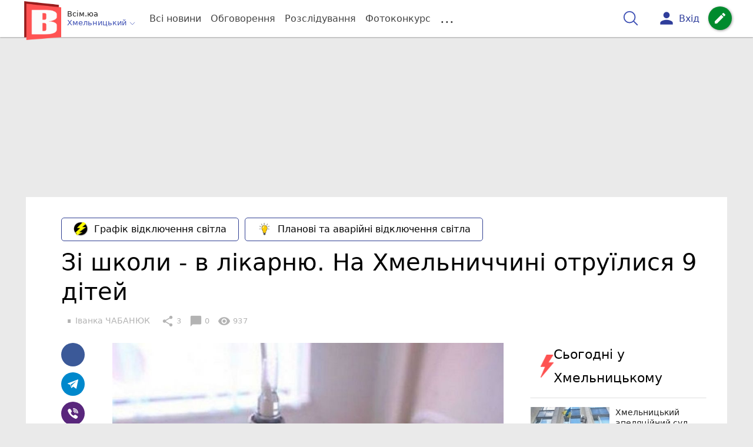

--- FILE ---
content_type: text/html; charset=UTF-8
request_url: https://vsim.ua/vsi/iz-shkoli---v-likarnyu-na-hmelnichchini-otruyilisya-9-ditey-10641094.html
body_size: 37819
content:
<!DOCTYPE html>
<html lang="uk">
<head>
    <meta charset=utf-8>
    <meta http-equiv=X-UA-Compatible content="IE=edge">
    <meta name=viewport content="width=device-width, initial-scale=1">
    <base href="//vsim.ua/">

            <meta property="fb:pages" content="190307047669704" />
    
    
                    
        
                        
    
<title>Зі школи - в лікарню.  На Хмельниччині отруїлися 9 дітей : 28:09:2017 - vsim.ua</title>
<meta name="keywords" content="діти" >
<meta name="description" content="[28:09:2017] Зі школи - в лікарню.  На Хмельниччині отруїлися 9 дітей  ✔Новини від vsim.ua ✔ Тільки свіжі новини - слідкуйте разом з нами ✔ Коментарі ✔ Фото" >
<meta name="robots" content="max-image-preview:large">

    <meta property="og:title" content="Зі школи - в лікарню.  На Хмельниччині отруїлися 9 дітей - vsim.ua" id="graf_title"/>
    <meta property="og:description" content="Дітям стало погано в школі, вчителі викликали швидку.	В 9 школярів діагностували гастроентероколіт.	Наразі з&#039;ясовують, чим могли отруїтися діти." id="graf_description"/>
    <meta property="og:image" content="https://vsim.ua/img/cache/reference/news/0007/86/e8b5939d8432f5719ef3a537a10c4278b93cbb18.jpeg" id="graf_image"/>


    <meta property="og:url" content="https://vsim.ua/vsi/iz-shkoli---v-likarnyu-na-hmelnichchini-otruyilisya-9-ditey-10641094.html" />
    <meta property="og:type" content="article" />
    <meta property="og:image:alt" content="Зі школи - в лікарню.  На Хмельниччині отруїлися 9 дітей" />

            <meta property="fb:app_id" content="512150655837218" />
    
    <link rel="canonical" href="https://vsim.ua/vsi/iz-shkoli---v-likarnyu-na-hmelnichchini-otruyilisya-9-ditey-10641094.html"/>



                                <script async src="//pagead2.googlesyndication.com/pagead/js/adsbygoogle.js" type="bd8567ec03b6636e59ab4e7d-text/javascript"></script>
            <script type="bd8567ec03b6636e59ab4e7d-text/javascript">
                (adsbygoogle = window.adsbygoogle || []).push({
                    google_ad_client: "ca-pub-9161109566094614",
                    enable_page_level_ads: true
                });
            </script>
                    






                <script type="bd8567ec03b6636e59ab4e7d-text/javascript">
            function loadScript(src, attr, attrValue) {
                const script = document.createElement('script');
                script.src = src;
                script.setAttribute(attr, attrValue);
                document.head.appendChild(script);
            }

            setTimeout(function() {
                loadScript("https://static.service-cmp.com/cmp/stub.js", "data-hash", 3307939721);
            }, 10000);
        </script>
    

                            <script id="gravitec_script" src="https://cdn.gravitec.net/storage/d9345397765ace7e36f5036f718db82e/client.js" async type="bd8567ec03b6636e59ab4e7d-text/javascript"></script>
            
    
    <script type="bd8567ec03b6636e59ab4e7d-text/javascript"> !(function () { window.googletag = window.googletag || {}; window.vmpbjs = window.vmpbjs || {}; window.vpb = window.vpb || {}; vpb.cmd = vpb.cmd || []; vpb.st=Date.now();  vpb.fastLoad = true; googletag.cmd = googletag.cmd || []; vmpbjs.cmd = vmpbjs.cmd || []; var cmds = []; try{ cmds = googletag.cmd.slice(0); googletag.cmd.length = 0; }catch(e){} var ready = false; function exec(cb) { return cb.call(googletag); } var overriden = false; googletag.cmd.push(function () { overriden = true; googletag.cmd.unshift = function (cb) { if (ready) { return exec(cb); } cmds.unshift(cb); if (cb._startgpt) { ready = true; for (var k = 0; k < cmds.length; k++) { exec(cmds[k]); } } }; googletag.cmd.push = function (cb) { if (ready) { return exec(cb); } cmds.push(cb); }; }); if(!overriden){ googletag.cmd.push = function (cb) { cmds.push(cb); }; googletag.cmd.unshift = function (cb) { cmds.unshift(cb); if (cb._startgpt) { ready = true; if (googletag.apiReady) { cmds.forEach(function (cb) { googletag.cmd.push(cb); }); } else { googletag.cmd = cmds; } } }; } var dayMs = 36e5, cb = parseInt(Date.now() / dayMs), vpbSrc = '//player.bidmatic.io/prebidlink/' + cb + '/wrapper_hb_306660_6693.js', pbSrc = vpbSrc.replace('wrapper_hb', 'hb'), gptSrc = '//securepubads.g.doubleclick.net/tag/js/gpt.js', c = document.head || document.body || document.documentElement; function loadScript(src, cb) { var s = document.createElement('script'); s.src = src; s.defer=false; c.appendChild(s); s.onload = cb; s.onerror = function(){ var fn = function(){}; fn._startgpt = true; googletag.cmd.unshift(fn); }; return s; } loadScript(pbSrc); loadScript(gptSrc); loadScript(vpbSrc); })()
    </script>

<script type="bd8567ec03b6636e59ab4e7d-text/javascript">
    var gptadslots = [];
    var googletag = googletag || {cmd:[]};
</script>

    <script src="/bundles/twentyminutuamain/js/TwentyMinutUa/DocCookies.js?586fd039" type="bd8567ec03b6636e59ab4e7d-text/javascript"></script>

        
        
            <script type="bd8567ec03b6636e59ab4e7d-text/javascript" id="banners_zones" data-banners_zones="[344,325,412,326,547]" data-banners_zones_mobile="[357,358,557]">
        window.banners_zones = [344,325,412,326,547];
        window.banners_zones_mobile = [357,358,557];
    </script>


    
                    
    <script type="bd8567ec03b6636e59ab4e7d-text/javascript">
                window.googletag = window.googletag || {cmd: []};
                googletag.cmd.push(function() {
                    googletag.defineSlot('/45035109/vsim_news_left(300x250)', [[300, 250], [300, 400]], 'div-gpt-ad-1591302855402-0').addService(googletag.pubads());
                    googletag.pubads().enableSingleRequest();
                    googletag.enableServices();
                });
            </script>


            
    <script type="bd8567ec03b6636e59ab4e7d-text/javascript">
                window.googletag = window.googletag || {cmd: []};
                googletag.cmd.push(function() {
                    googletag.defineSlot('/45035109/vsim_news_right(300x250)', [[300, 250], [300, 400]], 'div-gpt-ad-1591302914740-0').addService(googletag.pubads());
                    googletag.pubads().enableSingleRequest();
                    googletag.enableServices();
                });
            </script>


            <script type="bd8567ec03b6636e59ab4e7d-text/javascript">
    if(typeof(isReturningUser) == 'undefined') {
        var isReturningUser = false;
    }
    if(docCookies.hasItem('returning_user')) {
        isReturningUser = true;
    }

    googletag.cmd.push(function() {
        var mapping5 = googletag.sizeMapping()
            .addSize([992, 0], [[336, 280],[300, 400],[300, 400],[300, 250]])
            .addSize([320, 0], [[320, 50], [300, 400],[300, 250], [300, 50],[300, 100],[320, 100],[320, 180]])
            .addSize([0,0], [300, 250])
            .build();
                gptadslots.push(googletag.defineSlot('/45035109/vsim.ua/top_rectangle', [300, 250], 'div-gpt-ad-vsim.ua/top_rectangle')
            .defineSizeMapping(mapping5)
            .addService(googletag.pubads()));
                googletag.pubads().enableSingleRequest();
        googletag.pubads().setTargeting("ads", "show");

        if(isReturningUser) {
            googletag.pubads().setTargeting("user_type", "returning_user");
        } else {
            googletag.pubads().setTargeting("user_type", "new_user");
        }

        googletag.pubads().collapseEmptyDivs();
        googletag.enableServices();
    });
</script>
            
    <script type="bd8567ec03b6636e59ab4e7d-text/javascript">
                window.googletag = window.googletag || {cmd: []};
                googletag.cmd.push(function() {
                    googletag.defineSlot('/45035109/vsim_news(580x400)', [580, 400], 'div-gpt-ad-1582724915288-0').addService(googletag.pubads());
                    googletag.pubads().enableSingleRequest();
                    googletag.enableServices();
                });
            </script>


                            
    <script type="bd8567ec03b6636e59ab4e7d-text/javascript">
                    window.googletag = window.googletag || {cmd: []};
                    googletag.cmd.push(function() {
                        googletag.defineSlot('/45035109/vsim_comment(300x250)', [[300, 250], [300, 400]], 'div-gpt-ad-1591294406601-0').addService(googletag.companionAds()).addService(googletag.pubads());
                        googletag.pubads().enableSingleRequest();
                        googletag.enableServices();
                    });
                </script>

                    
        
<script type="bd8567ec03b6636e59ab4e7d-text/javascript">
    if(typeof(isReturningUser) == 'undefined') {
        var isReturningUser = false;
    }
    if(docCookies.hasItem('returning_user')) {
        isReturningUser = true;
    }

    googletag.cmd.push(function() {

        var mapping4 = googletag.sizeMapping()
            .addSize([992, 0], [[1200, 250],[980, 120],[970, 90],[728, 90],[970, 250],[1136,90],[1180, 120],[1280, 90],[1350, 180],[1440, 180]])
            .addSize([768, 0], [[600, 200],[728, 90],[300, 250]])
            .addSize([336, 0], [[300, 600],[300, 400],[300, 250],[320, 480],[336, 280]])
            .addSize([0,0], [[300, 600],[300, 400],[300, 250]])
            .build();

                gptadslots.push(googletag.defineSlot('/45035109/vsim.ua/top_leaderboard', [300, 250], 'div-gpt-ad-vsim.ua/top_leaderboard')
            .defineSizeMapping(mapping4)
            .addService(googletag.pubads()));
                googletag.pubads().enableSingleRequest();


                googletag.pubads().setTargeting("ads", "show");
        
        if(isReturningUser) {
            googletag.pubads().setTargeting("user_type", "returning_user");
        } else {
            googletag.pubads().setTargeting("user_type", "new_user");
        }

        googletag.pubads().collapseEmptyDivs();
        googletag.enableServices();
    });
</script>
    
    

    
<script type="bd8567ec03b6636e59ab4e7d-text/javascript">
    window.TwentyMinutUa = {};
    window.TwentyMinutUa.data = {};
    window.TwentyMinutUa.data.offline = {
        'resources': []
    };
    window.TwentyMinutUa.routes = {
        'pulls.pulls_at_main': 'https://vsim.ua/pulls/pulls_at_main',
        'comment.share': '/comment/share',
        'comment.form': '/comment/form',
        'layout.header': '/layout/header?routeName=news.page',
        'layout.modal_menu': '/layout/modal_menu?routeName=news.page',
        'comment.user_info': '/comment/user_info',
        'subscriptions.subscribe': '/subscriptions/subscribe',
        'comment.attache': '/comment/attache',
        'ajax.search.list': '/ajax_search',
        'pdf.download': '/pdf/download',
        'get.news.views': '/news/get_views/__news_id__',
        'news_ajax.donate.collected': '/news_ajax/donate/collected'
    };
    window.TwentyMinutUa.data.SubscriberLife = {
        'wait_time_modifier': 1
    };
    window.TwentyMinutUa.data.is_mobile = 0;
    window.TwentyMinutUa.data.banners = {
        'ZONE_HEAD_1200x3000': [344],
        'ZONE_MOB_300x250_1': [357],
        'ZONE_ARTICLE_300x250': [325]
    };
</script>
    
<script type="bd8567ec03b6636e59ab4e7d-text/javascript">
    (function(){
        var style_assets = '';
                style_assets = '/css/6b5d4bd.css?586fd039';
        


        var js_assets = '';
                js_assets = '/js/cbd557c.js?586fd039';
        

        style_assets = style_assets.split("?")[0];
        js_assets = js_assets.split("?")[0];

        window.TwentyMinutUa.data.offline_assets = [
            style_assets,
            js_assets
        ];
    })();
</script>


            
<script type="bd8567ec03b6636e59ab4e7d-text/javascript" src="/js/ed8d0db.js?586fd039"></script>

    

            
    <link rel="preload" href="/css/6b5d4bd.css?586fd039"
          as="style">
    <link href="/css/6b5d4bd.css?586fd039" rel="stylesheet" type="text/css">


<!--[if lt IE 9]>
<script src="/bundles/twentyminutuamain/js/html5shiv.min.js?586fd039"></script>
<script src="/bundles/twentyminutuamain/js/respond.min.js?586fd039"></script>
<![endif]-->

<link rel="apple-touch-icon" sizes="180x180" href="/favicons/vsim.ua/apple-touch-icon.png">
<link rel="icon" type="image/png" sizes="32x32" href="/favicons/vsim.ua/favicon-32x32.png">
<link rel="icon" type="image/png" sizes="16x16" href="/favicons/vsim.ua/favicon-16x16.png">
<link rel="manifest" href="/favicons/vsim.ua/site.webmanifest">
<link rel="mask-icon" href="/favicons/vsim.ua/safari-pinned-tab.svg" color="#5bbad5">
<link rel="shortcut icon" href="/favicons/vsim.ua/favicon.ico">
<meta name="apple-mobile-web-app-title" content="vsim.ua">
<meta name="application-name" content="vsim.ua">
<meta name="msapplication-TileColor" content="#da532c">
<meta name="theme-color" content="#ffffff">    

    
    <script type="bd8567ec03b6636e59ab4e7d-text/javascript">
        window.dataLayer = window.dataLayer = [];
        window.dataLayer.push({ 'author': 'Іванка ЧАБАНЮК', });
        window.dataLayer.push({ 'publish_date': '28/09/2017', });
    </script>

<script type="bd8567ec03b6636e59ab4e7d-text/javascript">
        if (typeof ga !== 'function') {
        window.ga = function (set, name, value, value2){
            if(name == 'event'){
                window.dataLayer.push({value: value2});
                return;
            }

            window.dataLayer.push({name: value});
        }
    }
</script>













                <!-- Google Tag Manager -->
<script type="bd8567ec03b6636e59ab4e7d-text/javascript">(function(w,d,s,l,i){w[l]=w[l]||[];w[l].push({'gtm.start':
new Date().getTime(),event:'gtm.js'});var f=d.getElementsByTagName(s)[0],
j=d.createElement(s),dl=l!='dataLayer'?'&l='+l:'';j.async=true;j.src=
'https://www.googletagmanager.com/gtm.js?id='+i+dl;f.parentNode.insertBefore(j,f);
})(window,document,'script','dataLayer','GTM-TST74WS');</script>
<!-- End Google Tag Manager -->

    


        

    <script src="https://accounts.google.com/gsi/client" async defer type="bd8567ec03b6636e59ab4e7d-text/javascript"></script>

            <script type="bd8567ec03b6636e59ab4e7d-text/javascript">
            !function(t,e){var o,n,p,r;e.__SV||(window.posthog=e,e._i=[],e.init=function(i,s,a){function g(t,e){var o=e.split(".");2==o.length&&(t=t[o[0]],e=o[1]),t[e]=function(){t.push([e].concat(Array.prototype.slice.call(arguments,0)))}}(p=t.createElement("script")).type="text/javascript",p.crossOrigin="anonymous",p.async=!0,p.src=s.api_host.replace(".i.posthog.com","-assets.i.posthog.com")+"/static/array.js",(r=t.getElementsByTagName("script")[0]).parentNode.insertBefore(p,r);var u=e;for(void 0!==a?u=e[a]=[]:a="posthog",u.people=u.people||[],u.toString=function(t){var e="posthog";return"posthog"!==a&&(e+="."+a),t||(e+=" (stub)"),e},u.people.toString=function(){return u.toString(1)+".people (stub)"},o="init capture register register_once register_for_session unregister unregister_for_session getFeatureFlag getFeatureFlagPayload isFeatureEnabled reloadFeatureFlags updateEarlyAccessFeatureEnrollment getEarlyAccessFeatures on onFeatureFlags onSessionId getSurveys getActiveMatchingSurveys renderSurvey canRenderSurvey getNextSurveyStep identify setPersonProperties group resetGroups setPersonPropertiesForFlags resetPersonPropertiesForFlags setGroupPropertiesForFlags resetGroupPropertiesForFlags reset get_distinct_id getGroups get_session_id get_session_replay_url alias set_config startSessionRecording stopSessionRecording sessionRecordingStarted captureException loadToolbar get_property getSessionProperty createPersonProfile opt_in_capturing opt_out_capturing has_opted_in_capturing has_opted_out_capturing clear_opt_in_out_capturing debug".split(" "),n=0;n<o.length;n++)g(u,o[n]);e._i.push([i,s,a])},e.__SV=1)}(document,window.posthog||[]);
            posthog.init('phc_D78kmFiQXsozYaV1lc1gZav8Bm5z2H3WLOVhBgvWZEY',{api_host:'https://us.i.posthog.com', person_profiles: 'always'});
        </script>

    
    

            </head>

<body class="template  ">


    <div id="g_id_onload"
         data-client_id="218226485810-uqk03eati6qp5glmb6e91f2u24152enh.apps.googleusercontent.com"
         data-callback="handleCredentialResponse"
         data-moment_callback="logMomentNotification">
    </div>
    <script type="bd8567ec03b6636e59ab4e7d-text/javascript">
        function handleCredentialResponse(response) {
            window.dataLayer.push({'authorization': 'form_click_google_one_tap'});
            var path = "/site_login/login/google_sign_in";
            $.ajax({
                url: path,
                xhrFields: { withCredentials: true },
                dataType: 'json',
                data: response
            }).done(function(data) {
                if(data.is_logined) {
                    window.dataLayer.push({'authorization': 'form_finish_google_one_tap'});
                    location.href = location.href;
                }
            });
        }

        function logMomentNotification(notification) {
            if (notification.isDisplayed()) {
                window.dataLayer.push({'authorization': 'form_view_google_one_tap'});
            }
        }
    </script>




    <!-- Google Tag Manager (noscript) -->
<noscript><iframe src="https://www.googletagmanager.com/ns.html?id=GTM-TST74WS"
height="0" width="0" style="display:none;visibility:hidden"></iframe></noscript>
<!-- End Google Tag Manager (noscript) -->




<div id="wrapper">

            

<nav class="navbar navbar-main">
    <div class="container">
        
<div class="navbar-header">
    <div role="button" class="navbar-toggle collapsed" data-toggle="modal" data-target=".modal-menu">
        <span class="icon-bar"></span>
        <span class="icon-bar"></span>
        <span class="icon-bar"></span>
            </div>
    <a class="navbar-brand "

                      href="/"
           >
        <img src="/img/Logo_new_vsim_v8.png" alt="RIA" decoding="sync" fetchpriority="high">
    </a>
    <div class="dropdown pull-left">
        <div class="dropdown-town">
            <p>Всім.юа</p>
        <div class="dropdown-toggle" data-toggle="dropdown" role="button" aria-haspopup="true"
         aria-expanded="false">Хмельницький <svg height="12" width="12" xmlns="http://www.w3.org/2000/svg" fill="none" viewBox="0 0 24 24" stroke-width="1.5" stroke="currentColor" class="fa">
                                <path stroke-linecap="round" stroke-linejoin="round" d="m19.5 8.25-7.5 7.5-7.5-7.5" />
                            </svg>
    </div>

    <ul class="dropdown-menu">

                                    <li><a href="/">Хмельницький</a></li>
                    
                                    <li><a href="//vn.20minut.ua/">Вінниця</a></li>
                                                <li><a href="//zt.20minut.ua/">Житомир</a></li>
                                                <li><a href="//te.20minut.ua/">Тернопіль</a></li>
                                                <li><a href="//koziatyn.info/">Козятин</a></li>
                                        
    </ul>
</div>
    </div>
</div>

<ul class="nav navbar-nav navbar-right user_block">
    <li class="search" id="search-header">
        <div id="sb-search" class="sb-search">
            <form action="/search" class="js_ajax_search_container">
                <input class="sb-search-input" placeholder="Пошук..."
                       type="search" value="" name="query" id="search" autocomplete="off">
                <input class="sb-search-submit" type="submit" value="">
                <span class="sb-icon-search">
                    <svg xmlns="http://www.w3.org/2000/svg" fill="none" height="30" width="30" viewBox="0 0 24 24" stroke-width="1.5" stroke="currentColor">
                        <path stroke-linecap="round" stroke-linejoin="round" d="m21 21-5.197-5.197m0 0A7.5 7.5 0 1 0 5.196 5.196a7.5 7.5 0 0 0 10.607 10.607Z" />
                    </svg>
                </span>

                <div class="row news news-list">
                    <div class="col-md-12 col-sm-12 js_ajax_auto_complete">
                    </div>
                </div>
            </form>
        </div>
    </li>

            <li class="user hidden-xs">
            <a href="#" class="showLoginPopup">
                <i class="material-icons">person</i>
                        <span class="hidden-xs hidden-sm">
                            Вхід                        </span>
            </a>
        </li>
    
    <li class="btn-add">
        <a href="/pre_add_my_news" class="btn btn-success" data-toggle="tooltip" data-placement="bottom" title="Написати новину">
            <i class="material-icons">create</i>
        </a>
    </li>
</ul>

        <!-- Collect the nav links, forms, and other content for toggling -->
        <div class="collapse navbar-collapse nav-scroller" id="menu">

            
<ul class="nav navbar-nav">
    <li class="visible-xs">
        <a class="navbar-brand custom-logo"  href="/" >
            <img width="53" height="56" src="/img/Logo_new_vsim_v8.png" alt="RIA" decoding="sync" fetchpriority="high">
        </a>
        <div class="dropdown">
            <div class="dropdown-town">
                                    <p>Всім.юа</p>
                                <div role="button" class="dropdown-toggle js_mobile_city_menu">
                    Хмельницький <svg height="12" width="12" xmlns="http://www.w3.org/2000/svg" fill="none" viewBox="0 0 24 24" stroke-width="1.5" stroke="currentColor" class="fa">
                                <path stroke-linecap="round" stroke-linejoin="round" d="m19.5 8.25-7.5 7.5-7.5-7.5" />
                            </svg>
                </div>
            </div>
        </div>
    </li>


    <li class="">
        <a  href="/allnews" >
            Всі новини
        </a>
    </li>

    <li class="">
        <a  href="/mostcomment" >
            Обговорення
        </a>
    </li>

            <li class="">

                            <a href="/analitika-i-publicistika">
                    Розслідування
                </a>
            
        </li>
    
                
        <li class="">
                    <a href="/completed_competitions">Фотоконкурс</a>
            </li>

    <li class="dropdown dropdown-category">
        <a href="#" class="dropdown-toggle" data-toggle="dropdown" role="button">...</a>
        <div class="dropdown-menu">
            <div class="container">
                <div class="row">
                    <div class="col-lg-9 col-lg-offset-2">
                        <ul class="list-inline">
                            <li>
                                <a href="/Podii">
                                    Події
                                </a>
                            </li>
                            <li>
                                <a href="/Groshi">
                                    Гроші
                                </a>
                            </li>
                            <li>
                                <a href="/DTP">
                                    Дороги і транспорт
                                </a>
                            </li>
                            <li>
                                <a href="/Osvita">
                                    Освіта
                                </a>
                            </li>

                                                            <li>
                                    <a href="/IT-novyny">
                                        Iт-новини
                                    </a>
                                </li>
                            
                            <li>
                                <a href="/Kryminal">
                                    Кримінал
                                </a>
                            </li>
                            <li>
                                <a href="/Polityka">
                                    Політика
                                </a>
                            </li>
                            <li>
                                <a href="/Pres-sluzhby">
                                    Пресслужби
                                </a>
                            </li>
                            <li>
                                <a href="/Foto-dnya">
                                    Фото дня
                                </a>
                            </li>
                            <li>
                                <a href="/infographics">
                                    Інфографіка
                                </a>
                            </li>

                                                    </ul>
                        <ul class="list-inline">
                            <li>
                                <a href="/Sport">
                                    Спорт
                                </a>
                            </li>
                            <li>
                                <a href="/Zdorovya">
                                    Здоров’я
                                </a>
                            </li>
                            <li>
                                <a href="/Podorozhi">
                                    Подорожі
                                </a>
                            </li>
                            <li>
                                <a href="/Kult-podii">
                                    Культурний відпочинок
                                </a>
                            </li>
                            <li>
                                <a href="/Vin-i-Vona">
                                    Він і вона
                                </a>
                            </li>
                            <li>
                                <a href="/Nashe-mynule">
                                    Наше минуле
                                </a>
                            </li>
                            <li>
                                <a href="/novini-kompanij">
                                    Новини компаній
                                </a>
                            </li>
                            <li>
                                <a href="/Reviews">
                                    Огляди
                                </a>
                            </li>
                            <li>
                                <a href="/Pogoda">
                                    Погода
                                </a>
                            </li>

                            
                                                            <li>
                                    <a href="/robota-u-khmelnytskomu">
                                        Робота в Хмельницькому. Вакансії
                                    </a>
                                </li>
                            
                        </ul>
                        <ul class="list-inline">
                            <li>
                                <a href="/Vid-Chytachiv">
                                    Від читачів
                                </a>
                            </li>
                            <li>
                                <a href="/blogs">
                                    Блоги
                                </a>
                            </li>
                        </ul>
                    </div>
                </div>
            </div>
        </div>
    </li>
</ul>




        </div><!-- /.navbar-collapse -->
    </div><!-- /.container -->
</nav>
    
        <div class="container">
            </div>

            
                    <div class="container-fluid">
                                        <div class="row">
                <div class="banner-top hidden-xs">
                    <div class="banner-group container">
                        <div class="banner-content">
                            <div class="embed-responsive embed-responsive-top">
                                    <!-- /45035109/vsim.ua/top_leaderboard -->
    <div id='div-gpt-ad-vsim.ua/top_leaderboard' style='min-width: 300px; min-height: 90px;'>
        <script type="bd8567ec03b6636e59ab4e7d-text/javascript">
            googletag.cmd.push(function() { googletag.display('div-gpt-ad-vsim.ua/top_leaderboard'); });
        </script>
    </div>
                            </div>
                        </div>
                    </div>
                </div>
            </div>
                        </div>
            


    
    <noscript>
        <img loading="lazy" src="/news/views/10641094?csrfToken=21095" width="1" height="1" style="visibility: hidden;" alt="img"/>
    </noscript>

    <script type="bd8567ec03b6636e59ab4e7d-text/javascript">
        var oImg=document.createElement("img");
        oImg.setAttribute('src', "\/news\/views\/10641094?csrfToken=21095");
    </script>



    <div id="news_page_layout" data-news="10641094"
         data-image="https://vsim.ua/img/cache/news_new_m/news/0007/86/e8b5939d8432f5719ef3a537a10c4278b93cbb18.jpeg?hash=2017-09-28-17-02-57"
         data-visited_news_id="0"
         data-visited_news_path="/visited_news/finish"
         data-emotion=""
         data-conversion_news_url="/news/conversion_news/10641094"></div>
    

            <div class="wrapper-content">
            <div class=container>

                    <div id="news__page"></div>

    
    
<script class="schema_org" type="application/ld+json">
    {"@context":"https:\/\/schema.org\/","@type":"NewsArticle","mainEntityOfPage":{"@type":"WebPage","@id":"https:\/\/vsim.ua\/vsi\/iz-shkoli---v-likarnyu-na-hmelnichchini-otruyilisya-9-ditey-10641094.html"},"headline":"\u0417\u0456 \u0448\u043a\u043e\u043b\u0438 - \u0432 \u043b\u0456\u043a\u0430\u0440\u043d\u044e.  \u041d\u0430 \u0425\u043c\u0435\u043b\u044c\u043d\u0438\u0447\u0447\u0438\u043d\u0456 \u043e\u0442\u0440\u0443\u0457\u043b\u0438\u0441\u044f 9 \u0434\u0456\u0442\u0435\u0439","description":"[28:09:2017] \u0417\u0456 \u0448\u043a\u043e\u043b\u0438 - \u0432 \u043b\u0456\u043a\u0430\u0440\u043d\u044e.  \u041d\u0430 \u0425\u043c\u0435\u043b\u044c\u043d\u0438\u0447\u0447\u0438\u043d\u0456 \u043e\u0442\u0440\u0443\u0457\u043b\u0438\u0441\u044f 9 \u0434\u0456\u0442\u0435\u0439","keywords":" \u0434\u0456\u0442\u0438","articleBody":"28 \u0432\u0435\u0440\u0435\u0441\u043d\u044f \u043a\u0456\u043b\u044c\u043a\u0430 \u0443\u0447\u043d\u0456\u0432\u00a0\u0421\u043a\u0456\u043f\u0447\u0435\u043d\u0441\u044c\u043a\u043e\u0457 \u0417\u041e\u0428 \u043f\u043e\u0441\u043a\u0430\u0440\u0436\u0438\u043b\u0438\u0441\u044f \u0432\u0447\u0438\u0442\u0435\u043b\u044f\u043c \u043d\u0430 \u043f\u043e\u0433\u0430\u043d\u0435 \u0441\u0430\u043c\u043e\u043f\u043e\u0447\u0443\u0442\u0442\u044f. \u0414\u043e \u0448\u043a\u043e\u043b\u0438 \u0432\u0438\u043a\u043b\u0438\u043a\u0430\u043b\u0438 \u0448\u0432\u0438\u0434\u043a\u0443. \u041c\u0435\u0434\u0438\u043a\u0438 \u043f\u0440\u0438\u0439\u043d\u044f\u043b\u0438 \u0440\u0456\u0448\u0435\u043d\u043d\u044f \u043f\u0440\u043e \u0433\u043e\u0441\u043f\u0456\u0442\u0430\u043b\u0456\u0437\u0430\u0446\u0456\u044e \u0434\u0456\u0442\u0435\u0439.\r\n\u0417\u0430\u0433\u0430\u043b\u043e\u043c \u0434\u043e \u0456\u043d\u0444\u0435\u043a\u0446\u0456\u0439\u043d\u043e\u0433\u043e \u0432\u0456\u0434\u0434\u0456\u043b\u0435\u043d\u043d\u044f \u0413\u043e\u0440\u043e\u0434\u043e\u0446\u044c\u043a\u043e\u0457 \u0440\u0430\u0439\u043e\u043d\u043d\u043e\u0457 \u043b\u0456\u043a\u0430\u0440\u043d\u0456 \u0431\u0443\u043b\u043e \u0434\u043e\u0441\u0442\u0430\u0432\u043b\u0435\u043d\u043e 9 \u0443\u0447\u043d\u0456\u0432\u00a0\u0437 \u043d\u0438\u0445 2 \u2014 \u0443\u0447\u043d\u0456 2-\u0433\u043e \u043a\u043b\u0430\u0441\u0443, 1 \u2014 3-\u0433\u043e \u043a\u043b\u0430\u0441\u0443, 2 \u2014 5-\u0433\u043e \u043a\u043b\u0430\u0441\u0443, 3 \u2014 6-\u0433\u043e \u043a\u043b\u0430\u0441\u0443 \u0442\u0430 1 \u2014 8-\u0433\u043e \u043a\u043b\u0430\u0441\u0443.\r\n\u0423 \u0434\u0456\u0442\u0435\u0439 \u0434\u0456\u0430\u0433\u043d\u043e\u0441\u0442\u0443\u0432\u0430\u043b\u0438 \u0433\u0430\u0441\u0442\u0440\u043e\u0435\u043d\u0442\u0435\u0440\u043e\u043a\u043e\u043b\u0456\u0442.\r\n\r\n\u0414\u0432\u043e\u0445 \u043f\u0430\u0446\u0456\u0454\u043d\u0442\u0456\u0432 \u043b\u0456\u043a\u0430\u0440\u0456 \u043f\u0456\u0441\u043b\u044f \u043e\u0431\u0441\u0442\u0435\u0436\u0435\u043d\u043d\u044f \u0432\u0456\u0434\u043f\u0443\u0441\u0442\u0438\u043b\u0438 \u0434\u043e\u0434\u043e\u043c\u0443. \u0421\u0435\u043c\u0435\u0440\u043e \u0449\u0435 \u0437\u043d\u0430\u0445\u043e\u0434\u044f\u0442\u044c\u0441\u044f \u0432 \u043b\u0456\u043a\u0430\u0440\u043d\u0456. \u0421\u0442\u0430\u043d \u0457\u0445 \u0437\u0434\u043e\u0440\u043e\u0432\u2019\u044f \u2014 \u0437\u0430\u0434\u043e\u0432\u0456\u043b\u044c\u043d\u0438\u0439.\r\n\r\n\u041d\u0430\u0440\u0430\u0437\u0456 \u0432 \u0448\u043a\u043e\u043b\u0456 \u043f\u0440\u0430\u0446\u044e\u0454 \u0441\u043b\u0456\u0434\u0447\u043e-\u043e\u043f\u0435\u0440\u0430\u0442\u0438\u0432\u043d\u0430 \u0433\u0440\u0443\u043f\u0430. \u041f\u0440\u043e \u0446\u0435 \u043f\u043e\u0432\u0456\u0434\u043e\u043c\u043b\u044f\u0454 \u043f\u0440\u0435\u0441-\u0441\u043b\u0443\u0436\u0431\u0430\u00a0\u0413\u043e\u043b\u043e\u0432\u043d\u043e\u0433\u043e \u0443\u043f\u0440\u0430\u0432\u043b\u0456\u043d\u043d\u044f \u041d\u0430\u0446\u0456\u043e\u043d\u0430\u043b\u044c\u043d\u043e\u0457 \u043f\u043e\u043b\u0456\u0446\u0456\u0457 \u0432 \u0425\u043c\u0435\u043b\u044c\u043d\u0438\u0446\u044c\u043a\u0456\u0439 \u043e\u0431\u043b\u0430\u0441\u0442\u0456.\r\n\r\n\u041f\u0440\u0438\u0447\u0438\u043d\u0430 \u043e\u0442\u0440\u0443\u0454\u043d\u043d\u044f \u0432\u0441\u0442\u0430\u043d\u043e\u0432\u043b\u044e\u0454\u0442\u044c\u0441\u044f.","genre":"\u0412\u0441\u0456","image":{"@type":"ImageObject","url":"https:\/\/vsim.ua\/img\/cache\/reference\/news\/0007\/86\/e8b5939d8432f5719ef3a537a10c4278b93cbb18.jpeg?hash=2017-09-28-17-02-57","caption":"\u0417\u0456 \u0448\u043a\u043e\u043b\u0438 - \u0432 \u043b\u0456\u043a\u0430\u0440\u043d\u044e.  \u041d\u0430 \u0425\u043c\u0435\u043b\u044c\u043d\u0438\u0447\u0447\u0438\u043d\u0456 \u043e\u0442\u0440\u0443\u0457\u043b\u0438\u0441\u044f 9 \u0434\u0456\u0442\u0435\u0439","width":"600px","height":"390px"},"author":{"@type":"Person","name":"\u0406\u0432\u0430\u043d\u043a\u0430 \u0427\u0410\u0411\u0410\u041d\u042e\u041a","url":"https:\/\/vsim.ua\/authors\/ivanka","sameAs":["https:\/\/www.facebook.com\/ivanka.chabaniuk?fref=ts"]},"publisher":{"@type":"Organization","name":"\u0412\u0441\u0456\u043c - \u041d\u043e\u0432\u0438\u043d\u0438 \u0425\u043c\u0435\u043b\u044c\u043d\u0438\u0446\u044c\u043a\u043e\u0433\u043e","brand":{"@type":"Brand","name":"\u0412\u0441\u0456\u043c - \u041d\u043e\u0432\u0438\u043d\u0438 \u0425\u043c\u0435\u043b\u044c\u043d\u0438\u0446\u044c\u043a\u043e\u0433\u043e","url":"https:\/\/vsim.ua\/","sameAs":["https:\/\/www.youtube.com\/@vsimua1","https:\/\/www.facebook.com\/vsim.ua","https:\/\/www.instagram.com\/vsim_ka\/","https:\/\/t.me\/vsimnews"],"logo":{"@type":"ImageObject","url":"https:\/\/vsim.ua\/\/img\/Logo_new_vsim_v8.png"}}},"datePublished":"2017-09-28T16:51:00+03:00","dateModified":"2017-10-03T19:38:23+03:00","wordCount":94,"interactionCount":937,"inLanguage":"uk","commentCount":0,"isAccessibleForFree":true}
</script>

    <div class="row">
        <div class="col-md-12">
            <div class="news_group new-page">

                                    <div class="nav-scroller scroller-plashka">
                        <ul class="list-inline list-plashka">
                                                            <li>
                                    <a href="https://vsim.ua/Podii/na-hmelnichchini-zaprovadili-grafik-pogodinnih-vidklyuchen-11983032.html" class="btn btn-default plashka">
                                        <span class="icon">
                                            <img loading="lazy" src="https://vsim.ua/img/cache/reference/panel_link/0039/57/2675c696f66b4a06bd791efa7c1ef60ca0879cb8.jpeg?hash=2025-10-31-12-37-40" alt="Графік відключення світла" class="img-responsive center-block">
                                        </span>
                                        Графік відключення світла
                                    </a>
                                </li>
                                                            <li>
                                    <a href="https://vsim.ua/Podii/grafik-vidklyuchen-svitla-u-hmelnitskomu-onovlyuetsya-11980533.html" class="btn btn-default plashka">
                                        <span class="icon">
                                            <img loading="lazy" src="https://vsim.ua/img/cache/reference/panel_link/0039/84/ca12d407faf2d86f66a88f18d6e68a535b74243b.jpeg?hash=2025-11-27-16-59-52" alt="Планові та аварійні відключення світла" class="img-responsive center-block">
                                        </span>
                                        Планові та аварійні відключення світла
                                    </a>
                                </li>
                                                    </ul>
                    </div>
                

                


                <h1>
                    Зі школи - в лікарню.  На Хмельниччині отруїлися 9 дітей
                </h1>

                
                
                <ul class="list-inline list-info">
                    <li>
                        <span class="js-auto-date" data-date="2017-09-28 16:51"></span>
                    </li>

                    <li class="author">
                                                                                                                                                                                <a href="/authors/ivanka">
                                    <span>Іванка ЧАБАНЮК</span>
                                </a>
                                                                        </li>

                </ul>

                <ul class="list-inline list-info">
                    <li>
                        <button type="button" class="btn btn-link" data-toggle="tooltip" id="share-count"
                                data-placement="top" title="" data-original-title="3 Розшарювання">
                            <i class="material-icons">share</i> <span id="news_share_count_js">3</span>
                        </button>
                    </li>

                                            <li>
                            <a href="#page_comments" type="button" class="btn btn-link" data-toggle="tooltip"
                               data-placement="top" title="" data-original-title="0 Коментарів">
                                <i class="material-icons">chat_bubble</i> 0
                            </a>
                        </li>
                    
                    <li>
                        <button type="button" class="btn btn-link" data-toggle="tooltip" id="views-count"
                                data-placement="top" title="" data-original-title="937 Переглядів">
                            <i class="material-icons">visibility</i> 937
                        </button>
                    </li>
                </ul>

                <div class="row page">

                    
                    <div class="col-md-8 page ">

                        <div class="share_group top">

                                                                                                                
                            
<a  data-url="http://www.facebook.com/sharer/sharer.php?u=https://vsim.ua/vsi/iz-shkoli---v-likarnyu-na-hmelnichchini-otruyilisya-9-ditey-10641094.html" data-social="facebook" data-objecttype="news" data-objectid="10641094"  class="btn btn-link btn-fb social_share_js">
    <i class="fa fa-facebook"></i>
</a>

<a  data-url="https://t.me/share/url?url=https://vsim.ua/vsi/iz-shkoli---v-likarnyu-na-hmelnichchini-otruyilisya-9-ditey-10641094.html" data-social="telegram" data-objecttype="news" data-objectid="10641094"  class="btn btn-link btn-telegram social_share_js">
    <span class="icon-telegram"></span>
</a>

<a  data-url="https://3p3x.adj.st/?adjust_t=u783g1_kw9yml&adjust_fallback=https%3A%2F%2Fwww.viber.com%2F%3Futm_source%3DPartner%26utm_medium%3DSharebutton%26utm_campaign%3DDefualt&adjust_campaign=Sharebutton&adjust_deeplink=viber%3A%2F%2Fforward%3Ftext%3Dhttps%253A%252F%252Fvsim.ua%252Fvsi%252Fiz-shkoli---v-likarnyu-na-hmelnichchini-otruyilisya-9-ditey-10641094.html" data-social="viber" data-objecttype="news" data-objectid="10641094"  class="btn btn-link btn-viber social_share_js">
    <span class="icon-viber"></span>
</a>

<a  data-url="https://mail.google.com/mail/?view=cm&amp;fs=1&amp;su=Зі школи - в лікарню.  На Хмельниччині отруїлися 9 дітей&amp;body=https://vsim.ua/vsi/iz-shkoli---v-likarnyu-na-hmelnichchini-otruyilisya-9-ditey-10641094.html" data-social="mailTo" data-objecttype="news" data-objectid="10641094"  class="btn btn-link btn-mail social_share_js">
    <i class="fa fa-envelope"></i>
</a>

<a  data-url="https://twitter.com/share?text=Зі школи - в лікарню.  На Хмельниччині отруїлися 9 дітей&amp;url=https://vsim.ua/vsi/iz-shkoli---v-likarnyu-na-hmelnichchini-otruyilisya-9-ditey-10641094.html" data-social="twitter" data-objecttype="news" data-objectid="10641094"  class="btn btn-link btn-tw social_share_js">
    <i class="fa fa-twitter"></i>
</a>

                        </div>

                        <div class="news_group-main content_left">

                            <div class="news_group-main--text clearfix " id="news_text_id">
                                                                    <div class="img-block img-block--top">

                                        
                                                                                                                                
					    
<picture>
        <source type="image/jpeg" srcset="https://vsim.ua/img/cache/news_main/news/0007/86/e8b5939d8432f5719ef3a537a10c4278b93cbb18.jpeg?hash=2017-09-28-17-02-57" media="(min-width: 769px)">
    <source type="image/jpeg"
            srcset="https://vsim.ua/img/cache/news_new_m/news/0007/86/e8b5939d8432f5719ef3a537a10c4278b93cbb18.jpeg?hash=2017-09-28-17-02-57"
            media="(min-width: 666px) and (max-width: 768px)">
    <source type="image/jpeg"
            srcset="https://vsim.ua/img/cache/news_new_m/news/0007/86/e8b5939d8432f5719ef3a537a10c4278b93cbb18.jpeg?hash=2017-09-28-17-02-57"
            media="(min-width: 381px) and (max-width: 665px)">

    <source type="image/jpeg"
            srcset="https://vsim.ua/img/cache/news_rtp_large/news/0007/86/e8b5939d8432f5719ef3a537a10c4278b93cbb18.jpeg?hash=2017-09-28-17-02-57"
            media="(min-width: 276px) and (max-width: 380px)">

    <source type="image/jpeg"
            srcset="https://vsim.ua/img/cache/news_rtp_small/news/0007/86/e8b5939d8432f5719ef3a537a10c4278b93cbb18.jpeg?hash=2017-09-28-17-02-57"
            media="(max-width: 275px)">

                <img loading="eager" src="html/20min-page/web/img/bg_img.jpg" class="boss-img" alt="Зі школи - в лікарню.  На Хмельниччині отруїлися 9 дітей">
    
</picture>

                                                                                    					
                                        
                                    </div>

                                    <div class="vrezka">
                                        <ul>
	<li>Дітям стало погано в школі, вчителі викликали швидку.</li>
	<li>В 9 школярів діагностували гастроентероколіт.</li>
	<li>Наразі з'ясовують, чим могли отруїтися діти.</li>
</ul>
                                    </div>

                                                                                                    <div class="row">
                                        <div class="col-md-6">
                                            
    <!-- /45035109/vsim_news_left(300x250) -->
                                            <div id='div-gpt-ad-1591302855402-0'>
                                                <script type="bd8567ec03b6636e59ab4e7d-text/javascript">
                                                    googletag.cmd.push(function() { googletag.display('div-gpt-ad-1591302855402-0'); });
                                                </script>
                                            </div>

                                        </div>
                                        <div class="col-md-6">
                                            
    <!-- /45035109/vsim_news_right(300x250) -->
                                            <div id='div-gpt-ad-1591302914740-0'>
                                                <script type="bd8567ec03b6636e59ab4e7d-text/javascript">
                                                    googletag.cmd.push(function() { googletag.display('div-gpt-ad-1591302914740-0'); });
                                                </script>
                                            </div>

                                        </div>
                                    </div>
                                                                
                                    
                                    <p class="ck_editor_p">28 вересня кілька учнів Скіпченської ЗОШ поскаржилися вчителям на погане самопочуття. До <b><a rel="nofollow" target="_blank" href="https://20.ua/khm/obuchenie/shkolyi.html">школи</a></b> викликали швидку. Медики прийняли рішення про госпіталізацію дітей.<br>
Загалом до інфекційного відділення Городоцької районної <b><a rel="nofollow" target="_blank" href="https://20.ua/khm/zdorove/bolnitsyi.html">лікарні</a></b> було доставлено 9 учнів з них 2 — учні 2-го класу, 1 — 3-го класу, 2 — 5-го класу, 3 — 6-го класу та 1 — 8-го класу.<br>
У дітей діагностували гастроентероколіт.</p>

<p class="ck_editor_p">Двох пацієнтів лікарі після обстеження відпустили додому. Семеро ще знаходяться в лікарні. Стан їх здоров’я — задовільний.</p>

<p class="ck_editor_p">Наразі в школі працює слідчо-оперативна група. Про це повідомляє прес-служба Головного управління Національної поліції в Хмельницькій області.</p>

<p class="ck_editor_p">Причина отруєння встановлюється.</p>

                                                                                                                                                                            </div>


                            
                            
                                
                            
                                <div class="share_group">
                                                                            <a href="#page_comments" class="comment">
                                                                                            Прокоментуйте <i class="material-icons">chat_bubble</i>
                                                                                    </a>
                                                                    </div>

                                                                    <div class="news_group-main-tags">
                                                                                    <a class="label label-default" href="/tag/diti.html">
                                                діти
                                            </a>
                                                                            </div>
                                




                                                                    <div class="AdaptiveBanner">
                                                                                    
                                        


                                                                                    <div class="hidden-xs">
                                                
    <!-- /45035109/vsim_news(580x400) -->
                                                    <div id='div-gpt-ad-1582724915288-0' style='width: 580px; height: 400px;'>
                                                        <script type="bd8567ec03b6636e59ab4e7d-text/javascript">
                                                            googletag.cmd.push(function() { googletag.display('div-gpt-ad-1582724915288-0'); });
                                                        </script>
                                                    </div>

                                            </div>
                                        
                                    </div>
                                                            

                            

                        </div>

                    </div>

                    <div class="col-md-4 page top-asside">
                        <div class="read_last-news">
                            

<div class="news last-news">

    <div class="title-img">
        <img loading="lazy" src="/html/20min-page/web/img/icon-title/flash.png?586fd039"
             alt="Сьогодні у Хмельницькому">
        <span>Сьогодні у Хмельницькому</span>
    </div>

    <div class="list-group last-news">
                        <a href="https://vsim.ua/Podii/hmelnitskiy-apelyatsiyniy-sud-viznav-zakonnim-zaochniy-virok-deputatu--11985563.html" class="list-group-item">
                    <span class="media">
                        <span class="media-left">
                                                        
                                
<picture>
            <source type="image/webp" srcset="https://vsim.ua/img/cache/news_thb/news/0040/41/d52d38005000902089a14e6db34129ff50d9ddc7.webp?hash=2026-01-21-12-14-48" media="(min-width: 992px)">
        <source type="image/jpeg" srcset="https://vsim.ua/img/cache/news_main/news/0040/41/3940043-hmelnitskiy-apelyatsiyniy-sud-viznav-zakonnim-zaochniy-virok-deputatu-rf.jpeg?hash=2026-01-21-12-14-47" media="(min-width: 769px)">
    <source type="image/jpeg"
            srcset="https://vsim.ua/img/cache/news_new_m/news/0040/41/3940043-hmelnitskiy-apelyatsiyniy-sud-viznav-zakonnim-zaochniy-virok-deputatu-rf.jpeg?hash=2026-01-21-12-14-47"
            media="(min-width: 666px) and (max-width: 768px)">
    <source type="image/jpeg"
            srcset="https://vsim.ua/img/cache/news_new_m/news/0040/41/3940043-hmelnitskiy-apelyatsiyniy-sud-viznav-zakonnim-zaochniy-virok-deputatu-rf.jpeg?hash=2026-01-21-12-14-47"
            media="(min-width: 381px) and (max-width: 665px)">

    <source type="image/jpeg"
            srcset="https://vsim.ua/img/cache/news_rtp_large/news/0040/41/3940043-hmelnitskiy-apelyatsiyniy-sud-viznav-zakonnim-zaochniy-virok-deputatu-rf.jpeg?hash=2026-01-21-12-14-47"
            media="(min-width: 276px) and (max-width: 380px)">

    <source type="image/jpeg"
            srcset="https://vsim.ua/img/cache/news_rtp_small/news/0040/41/3940043-hmelnitskiy-apelyatsiyniy-sud-viznav-zakonnim-zaochniy-virok-deputatu-rf.jpeg?hash=2026-01-21-12-14-47"
            media="(max-width: 275px)">

                <img loading="eager" src="html/20min-page/web/img/bg_img.jpg" class="boss-img" alt="Хмельницький апеляційний суд визнав законним заочний вирок депутату РФ">
    
</picture>

                                                    </span>
                        <span class="media-body">
                            <span class="list-group-item-heading">Хмельницький апеляційний суд визнав законним заочний вирок депутату РФ</span>
                            <span class="list-group-item-text js-auto-date" data-date="2026-01-21 11:46"></span>
                        </span>
                    </span>
                </a>
            </div>
</div>



                            <div class="b-c-r">
                                


    
    <!-- /45035109/vsim.ua/top_rectangle -->
    <div id='div-gpt-ad-vsim.ua/top_rectangle' style='min-width: 300px; min-height: 50px;'>
        <script type="bd8567ec03b6636e59ab4e7d-text/javascript">
            googletag.cmd.push(function() { googletag.display('div-gpt-ad-vsim.ua/top_rectangle'); });
        </script>
    </div>


    <div class="news last-news">
        <div class="list-group last-news">
                            <a href="https://vsim.ua/Podii/na-hmelnichchini-zaprovadili-grafik-pogodinnih-vidklyuchen-11983032.html" class="list-group-item">
                    <span class="media">
                        <span class="media-left">
                                                        
                                
<picture>
            <source type="image/webp" srcset="https://vsim.ua/img/cache/news_thb/news/0040/38/095678c8bf9cc6d18c66fc387b1e1e7c181f5172.webp?hash=2026-01-19-11-02-34" media="(min-width: 992px)">
        <source type="image/jpeg" srcset="https://vsim.ua/img/cache/news_main/news/0040/38/3937803-grafik-pogodinnih-vidklyuchen-svitla-u-hmelnitskomu-ta-oblasti-na-19-sichnya.jpeg?hash=2026-01-19-11-02-33" media="(min-width: 769px)">
    <source type="image/jpeg"
            srcset="https://vsim.ua/img/cache/news_new_m/news/0040/38/3937803-grafik-pogodinnih-vidklyuchen-svitla-u-hmelnitskomu-ta-oblasti-na-19-sichnya.jpeg?hash=2026-01-19-11-02-33"
            media="(min-width: 666px) and (max-width: 768px)">
    <source type="image/jpeg"
            srcset="https://vsim.ua/img/cache/news_new_m/news/0040/38/3937803-grafik-pogodinnih-vidklyuchen-svitla-u-hmelnitskomu-ta-oblasti-na-19-sichnya.jpeg?hash=2026-01-19-11-02-33"
            media="(min-width: 381px) and (max-width: 665px)">

    <source type="image/jpeg"
            srcset="https://vsim.ua/img/cache/news_rtp_large/news/0040/38/3937803-grafik-pogodinnih-vidklyuchen-svitla-u-hmelnitskomu-ta-oblasti-na-19-sichnya.jpeg?hash=2026-01-19-11-02-33"
            media="(min-width: 276px) and (max-width: 380px)">

    <source type="image/jpeg"
            srcset="https://vsim.ua/img/cache/news_rtp_small/news/0040/38/3937803-grafik-pogodinnih-vidklyuchen-svitla-u-hmelnitskomu-ta-oblasti-na-19-sichnya.jpeg?hash=2026-01-19-11-02-33"
            media="(max-width: 275px)">

                <img loading="eager" src="html/20min-page/web/img/bg_img.jpg" class="boss-img" alt="Графік погодинних відключень світла у Хмельницькому та області на 21 січня">
    
</picture>

                                                    </span>
                        <span class="media-body">
                            <span class="list-group-item-heading">Графік погодинних відключень світла у Хмельницькому та області на 21 січня</span>
                            <span class="list-group-item-text js-auto-date" data-date="2026-01-21 09:40"></span>
                        </span>
                    </span>
                </a>
                            <a href="https://vsim.ua/Podii/vvazhavsya-zniklim-bezvisti-u-medzhibozhi-poproschalisya-iz-vitaliem-z-11985533.html" class="list-group-item">
                    <span class="media">
                        <span class="media-left">
                                                        
                                
<picture>
            <source type="image/webp" srcset="https://vsim.ua/img/cache/news_thb/news/0040/40/590579a8ae5e152a34d119bea553b6b1ddcdfe86.webp?hash=2026-01-21-09-44-36" media="(min-width: 992px)">
        <source type="image/jpeg" srcset="https://vsim.ua/img/cache/news_main/news/0040/40/3939771-vvazhavsya-zniklim-bezvisti-u-medzhibozhi-poproschalisya-iz-vitaliem-zuevim.jpeg?hash=2026-01-21-09-44-36" media="(min-width: 769px)">
    <source type="image/jpeg"
            srcset="https://vsim.ua/img/cache/news_new_m/news/0040/40/3939771-vvazhavsya-zniklim-bezvisti-u-medzhibozhi-poproschalisya-iz-vitaliem-zuevim.jpeg?hash=2026-01-21-09-44-36"
            media="(min-width: 666px) and (max-width: 768px)">
    <source type="image/jpeg"
            srcset="https://vsim.ua/img/cache/news_new_m/news/0040/40/3939771-vvazhavsya-zniklim-bezvisti-u-medzhibozhi-poproschalisya-iz-vitaliem-zuevim.jpeg?hash=2026-01-21-09-44-36"
            media="(min-width: 381px) and (max-width: 665px)">

    <source type="image/jpeg"
            srcset="https://vsim.ua/img/cache/news_rtp_large/news/0040/40/3939771-vvazhavsya-zniklim-bezvisti-u-medzhibozhi-poproschalisya-iz-vitaliem-zuevim.jpeg?hash=2026-01-21-09-44-36"
            media="(min-width: 276px) and (max-width: 380px)">

    <source type="image/jpeg"
            srcset="https://vsim.ua/img/cache/news_rtp_small/news/0040/40/3939771-vvazhavsya-zniklim-bezvisti-u-medzhibozhi-poproschalisya-iz-vitaliem-zuevim.jpeg?hash=2026-01-21-09-44-36"
            media="(max-width: 275px)">

                <img loading="eager" src="html/20min-page/web/img/bg_img.jpg" class="boss-img" alt="Вважався зниклим безвісти: у Меджибожі попрощалися із Віталієм Зуєвим">
    
</picture>

                                                    </span>
                        <span class="media-body">
                            <span class="list-group-item-heading">Вважався зниклим безвісти: у Меджибожі попрощалися із Віталієм Зуєвим</span>
                            <span class="list-group-item-text js-auto-date" data-date="2026-01-21 09:35"></span>
                        </span>
                    </span>
                </a>
                            <a href="https://vsim.ua/lyudi/hmelnitskiy-poproschavsya-z-dvoma-geroyami-olegom-gavrilyukom-ta-rusla-11985518.html" class="list-group-item">
                    <span class="media">
                        <span class="media-left">
                                                        
                                
<picture>
            <source type="image/webp" srcset="https://vsim.ua/img/cache/news_thb/news/0040/40/d0695ab482585d0e4af4430f62398128889b4712.webp?hash=2026-01-20-20-48-48" media="(min-width: 992px)">
        <source type="image/jpeg" srcset="https://vsim.ua/img/cache/news_main/news/0040/40/3939471-hmelnitskiy-poproschavsya-z-dvoma-geroyami-olegom-gavrilyukom-ta-ruslanom-bodnarchukom.jpeg?hash=2026-01-20-20-48-47" media="(min-width: 769px)">
    <source type="image/jpeg"
            srcset="https://vsim.ua/img/cache/news_new_m/news/0040/40/3939471-hmelnitskiy-poproschavsya-z-dvoma-geroyami-olegom-gavrilyukom-ta-ruslanom-bodnarchukom.jpeg?hash=2026-01-20-20-48-47"
            media="(min-width: 666px) and (max-width: 768px)">
    <source type="image/jpeg"
            srcset="https://vsim.ua/img/cache/news_new_m/news/0040/40/3939471-hmelnitskiy-poproschavsya-z-dvoma-geroyami-olegom-gavrilyukom-ta-ruslanom-bodnarchukom.jpeg?hash=2026-01-20-20-48-47"
            media="(min-width: 381px) and (max-width: 665px)">

    <source type="image/jpeg"
            srcset="https://vsim.ua/img/cache/news_rtp_large/news/0040/40/3939471-hmelnitskiy-poproschavsya-z-dvoma-geroyami-olegom-gavrilyukom-ta-ruslanom-bodnarchukom.jpeg?hash=2026-01-20-20-48-47"
            media="(min-width: 276px) and (max-width: 380px)">

    <source type="image/jpeg"
            srcset="https://vsim.ua/img/cache/news_rtp_small/news/0040/40/3939471-hmelnitskiy-poproschavsya-z-dvoma-geroyami-olegom-gavrilyukom-ta-ruslanom-bodnarchukom.jpeg?hash=2026-01-20-20-48-47"
            media="(max-width: 275px)">

                <img loading="eager" src="html/20min-page/web/img/bg_img.jpg" class="boss-img" alt="Хмельницький попрощався з двома Героями: Олегом Гаврилюком та Русланом Боднарчуком">
    
</picture>

                                                    </span>
                        <span class="media-body">
                            <span class="list-group-item-heading">Хмельницький попрощався з двома Героями: Олегом Гаврилюком та Русланом Боднарчуком</span>
                            <span class="list-group-item-text js-auto-date" data-date="2026-01-20 20:44"></span>
                        </span>
                    </span>
                </a>
                            <a href="https://vsim.ua/vsim-biznes-liga/vsim-biznes-liga-2019-kalendar-matchiv-na-4-travnya-10863704.html" class="list-group-item">
                    <span class="media">
                        <span class="media-left">
                                                        
                                
<picture>
        <source type="image/jpeg" srcset="https://vsim.ua/img/cache/news_main/news/0013/18/1217186-vsim-biznes-liga-2019-kalendar-matchiv-na-4-travnya.jpeg?hash=2019-05-01-21-38-10" media="(min-width: 769px)">
    <source type="image/jpeg"
            srcset="https://vsim.ua/img/cache/news_new_m/news/0013/18/1217186-vsim-biznes-liga-2019-kalendar-matchiv-na-4-travnya.jpeg?hash=2019-05-01-21-38-10"
            media="(min-width: 666px) and (max-width: 768px)">
    <source type="image/jpeg"
            srcset="https://vsim.ua/img/cache/news_new_m/news/0013/18/1217186-vsim-biznes-liga-2019-kalendar-matchiv-na-4-travnya.jpeg?hash=2019-05-01-21-38-10"
            media="(min-width: 381px) and (max-width: 665px)">

    <source type="image/jpeg"
            srcset="https://vsim.ua/img/cache/news_rtp_large/news/0013/18/1217186-vsim-biznes-liga-2019-kalendar-matchiv-na-4-travnya.jpeg?hash=2019-05-01-21-38-10"
            media="(min-width: 276px) and (max-width: 380px)">

    <source type="image/jpeg"
            srcset="https://vsim.ua/img/cache/news_rtp_small/news/0013/18/1217186-vsim-biznes-liga-2019-kalendar-matchiv-na-4-travnya.jpeg?hash=2019-05-01-21-38-10"
            media="(max-width: 275px)">

                <img loading="eager" src="html/20min-page/web/img/bg_img.jpg" class="boss-img" alt="ВСІМ Бізнес-ліга 2019: календар матчів на 4 травня">
    
</picture>

                                                    </span>
                        <span class="media-body">
                            <span class="list-group-item-heading">ВСІМ Бізнес-ліга 2019: календар матчів на 4 травня</span>
                            <span class="list-group-item-text js-auto-date" data-date="2019-05-01 08:00"></span>
                        </span>
                    </span>
                </a>
            
            <div class="text-right">
                <a href="/allnews" class="btn btn-link see_all">
                    Дивитись ще
                    <i class="material-icons">keyboard_arrow_right</i>
                </a>
            </div>
        </div>
    </div>



                                
<div class="news last-news" style="display: none;">
    <div class="title-img">
        <a href="https://moemisto.ua/km">
            <img loading="lazy" src="https://vn.20minut.ua/bundles/twentyminutuamain/img/icon-title/%D0%9C%D0%9C_icon.png" alt="Афіша та квитки на Moemisto.ua">
            <span>Афіша Moemisto.ua</span>
        </a>
    </div>
    <div class="list-group last-news">
                    <a href="https://moemisto.ua/km/zirki-tsirku-dyu-soley-6852.html" class="list-group-item">
                <span class="media">
                    <span class="media-left">
                        <img loading="lazy" src="html/20min-page/web/img/bg_img.jpg" data-src="https://moemisto.ua/img/cache/event_grid/event/0008/69/c61971b92e8a9d71ac0ed098c5b23243dedeb5bc.jpeg?hash=2024-12-16-18-25-18" alt="Зірки Цирку дю Солей: льодове шоу HARRY ON ICE"
                             class="media-object">
                    </span>
                    <span class="media-body">
                        <span class="list-group-item-heading">Зірки Цирку дю Солей: льодове шоу HARRY ON ICE</span>
                    </span>
                </span>
            </a>
                    <a href="https://moemisto.ua/km/osnovniy-instinkt-22054.html" class="list-group-item">
                <span class="media">
                    <span class="media-left">
                        <img loading="lazy" src="html/20min-page/web/img/bg_img.jpg" data-src="https://moemisto.ua/img/cache/event_grid/event/0006/82/44029caa3d5b095b6681eafe3e27bd4445c0cd37.jpeg?hash=2023-03-31-17-12-46" alt="Вистава Основний інстинкт"
                             class="media-object">
                    </span>
                    <span class="media-body">
                        <span class="list-group-item-heading">Вистава Основний інстинкт</span>
                    </span>
                </span>
            </a>
            </div>
</div>


                                                                

                                                            </div>
                        </div>
                    </div>

                </div>
            </div>

            
                                    
        </div>
    </div>




                <div class="alert alert-pwa alert-content alert-dismissible in js_pwa_tab" role="alert" style="display: none;">
                    <div class="alert-block">
                        <img loading="lazy" src="/img/Logo_new_vsim_v8.png" alt="..." class="logo">
                        <div>
                            <div>Дізнавайтесь про новини швидше!</div>
                            <p class="small">
                                                                                                                                                                                                    Додай Vsim.ua собі на екран
                            </p>
                        </div>
                    </div>
                    <p class="text-center">
                        <button type="button" class="btn btn-primary js_show_pwa">
                            Встановити
                        </button>
                    </p>
                </div>

                

                

                <div class="row news">
                                                        </div>

                                    <div class="row">

                                                    <div class="col-md-12">
                                                                

                

<div class="comments fos_comment_thread js_page_comments">
    <div class="row page">
        <div class="col-md-8 page article_comments">
            <div class="row">
                <div class="col-lg-4 comments-user">
                    <div class="comments-title">
                                                                                                    Коментарі                     </div>
                    <div class="media">

                        

<div class="media-body">
    </div>


                    </div>
                </div>
                <div class="col-lg-8 comments_list js_list_container random_comment_id" id="random_comment_id_291558">

                                            







    <div class="fos_comment_comment_form_holder">
        <form class="fos_comment_comment_new_form" action="https://vsim.ua/api/threads/291558/comments" data-action="https://vsim.ua/api/threads/291558/comments" data-parent="" method="POST" enctype="multipart/form-data">
            <div class="form-group">
                <textarea class="form-control comments_text" rows="1" placeholder="Введіть свій коментар" name="fos_comment_comment[body]"></textarea>
                
                <input id="upload" type="file" accept="image/*" class="file-loading" name="fos_comment_comment[files][]" multiple="multiple">
                            </div>

            

            <div>
                <button class="btn btn-primary fos_comment_submit" type="submit">Опублікувати коментар</button>
            </div>
        </form>
    </div>

                    
                    <ul class="media-list js_list">

                        


                    </ul>

                                    </div>
            </div>
        </div>

        
                                
                                                <div class="col-md-4 page aside_comments hidden-xs">
                        <div>
                            
    <!-- /45035109/vsim_comment(300x250) -->
                                    <div id='div-gpt-ad-1591294406601-0'>
                                        <script type="bd8567ec03b6636e59ab4e7d-text/javascript">
                                            googletag.cmd.push(function() { googletag.display('div-gpt-ad-1591294406601-0'); });
                                        </script>
                                    </div>

                        </div>
                    </div>
                                    
    </div>
</div>

                            </div>
                                            </div>
                
                
                                    
<div class="row news">
    <div class="col-sm-12 col-md-12" id="most_commenting_news">
        <div class="title-img">
            <img loading="lazy" src="html/20min-page/web/img/icon-title/Often_comment.svg" alt="Найчастіше">
            <span>Найчастіше</span>
            <div class="tabbable">
                                    <ul class="nav nav-tabs form-tabs hidden-xs" role="tablist">
                        <li role="presentation" class="active"><a href="#tab_1" role="tab" data-toggle="tab">коментують</a>
                        </li>
                        <li role="presentation"><a href="#tab_2" role="tab" data-toggle="tab">читають</a></li>
                        <li role="presentation"><a href="#tab_3" role="tab" data-toggle="tab">поширюють</a></li>
                    </ul>
                    <select class="form-control select2" id="tab_selector">
                        <option value="1">коментують</option>
                        <option value="2">читають</option>
                        <option value="3">поширюють</option>
                    </select>
                            </div>
        </div>
        <div class="tab-content">
            <div role="tabpanel" class="tab-pane active" id="tab_1">
                
    <div class="row">
                    <div class="col-sm-6">
                <a href="https://vsim.ua/lyudi/zaginuli-viyskovi-z-hmelnichchini-oleg-kovtun-mikola-novitskiy-oleksan-11985462.html" class="card-news flex-sm-row">
                                                            <img loading="lazy" src="html/20min-page/web/img/bg_img.jpg" data-src="https://vsim.ua/img/cache/news_rtp_large/news/0040/39/3938966-zaginuli-viyskovi-z-hmelnichchini-oleg-kovtun-mikola-novitskiy-oleksandr-chernetskiy.jpeg?hash=2026-01-20-11-40-07"
                         alt="Загинули військові з Хмельниччини: Олег Ковтун, Микола Новіцький, Олександр Чернецький" class="img-responsive">
                    <div class="card-news-title">
                        
                        Загинули військові з Хмельниччини: Олег Ковтун, Микола Новіцький, Олександр Чернецький

                        
                                            </div>

                                            <div class="comments-icon">
                <i class="material-icons">
                    mode_comment
                </i>
                <span>324</span>
            </div>
            

                </a>
            </div>
                    <div class="col-sm-6">
                <a href="https://vsim.ua/Podii/na-hmelnichchini-zaprovadili-grafik-pogodinnih-vidklyuchen-11983032.html" class="card-news flex-sm-row">
                                                            <img loading="lazy" src="html/20min-page/web/img/bg_img.jpg" data-src="https://vsim.ua/img/cache/news_rtp_large/news/0040/38/3937803-grafik-pogodinnih-vidklyuchen-svitla-u-hmelnitskomu-ta-oblasti-na-19-sichnya.jpeg?hash=2026-01-19-11-02-33"
                         alt="Графік погодинних відключень світла у Хмельницькому та області на 21 січня" class="img-responsive">
                    <div class="card-news-title">
                        
                        Графік погодинних відключень світла у Хмельницькому та області на 21 січня

                        
                                            </div>

                                            <div class="comments-icon">
                <i class="material-icons">
                    mode_comment
                </i>
                <span>136</span>
            </div>
            

                </a>
            </div>
        
        <div class="col-sm-12">
            <div class="owl-carousel slide_four slide_four_most_js">
                                    <a href="https://vsim.ua/lyudi/na-hmelnichchini-poproschalis-z-oleksandrom-kotsemirom-yakiy-ponad-2-r-11985359.html" class="card-news">
                                                                        <img loading="lazy" src="html/20min-page/web/img/bg_img.jpg" data-src="https://vsim.ua/img/cache/news_rtp_small/news/0040/38/3937939-na-hmelnichchini-poproschalis-z-oleksandrom-kotsemirom-yakiy-ponad-2-roki-buv-zniklim-bezvisti.jpeg?hash=2026-01-19-12-35-57" alt="На Хмельниччині попрощались з Олександром Коцемиром, який понад 2 роки був зниклим безвісти" class="img-responsive">
                        <div class="card-news-title">
                            
                            На Хмельниччині попрощались з Олександром Коцемиром, який понад 2 роки був зниклим безвісти

                            
                                                    </div>

                                                <div class="comments-icon">
                <i class="material-icons">
                    mode_comment
                </i>
                <span>25</span>
            </div>
            
                    </a>
                                    <a href="https://vsim.ua/Podii/na-hmelnichchini-sili-ppo-zbili-6-shahediv-11985269.html" class="card-news">
                                                                        <img loading="lazy" src="html/20min-page/web/img/bg_img.jpg" data-src="https://vsim.ua/img/cache/news_rtp_small/news/0040/33/3932382-na-hmelnichchini-sili-ppo-zbili-6-shahediv.jpeg?hash=2026-01-18-09-02-47" alt="На Хмельниччині сили ППО знищили 6 «шахедів»" class="img-responsive">
                        <div class="card-news-title">
                            
                            На Хмельниччині сили ППО знищили 6 «шахедів»

                            
                                                    </div>

                                                <div class="comments-icon">
                <i class="material-icons">
                    mode_comment
                </i>
                <span>24</span>
            </div>
            
                    </a>
                                    <a href="https://vsim.ua/lyudi/u-hmelnitskomu-za-den-poproschalisya-z-troma-viyskovimi-andriem-gamago-11985403.html" class="card-news">
                                                                        <img loading="lazy" src="html/20min-page/web/img/bg_img.jpg" data-src="https://vsim.ua/img/cache/news_rtp_small/news/0040/39/3938304-u-hmelnitskomu-za-den-poproschalisya-z-troma-viyskovimi-andriem-gamagoyu-igorem-lamikom-ta-volodimirom-golubtsem.jpeg?hash=2026-01-19-17-43-03" alt="У Хмельницькому за день попрощалися з трьома військовими: Андрієм Гамагою, Ігорем Ламиком та Володимиром Голубцем" class="img-responsive">
                        <div class="card-news-title">
                            
                            У Хмельницькому за день попрощалися з трьома військовими: Андрієм Гамагою, Ігорем Ламиком та Володимиром Голубцем

                            
                                                    </div>

                                                <div class="comments-icon">
                <i class="material-icons">
                    mode_comment
                </i>
                <span>24</span>
            </div>
            
                    </a>
                                    <a href="https://vsim.ua/Podii/udari-po-energetitsi-yak-i-navischo-rosiyani-byut-po-okremih-regionah-11985515.html" class="card-news">
                                                                        <img loading="lazy" src="html/20min-page/web/img/bg_img.jpg" data-src="https://vsim.ua/img/cache/news_rtp_small/news/0040/40/3939402-udari-po-energetitsi-yak-i-navischo-rosiyani-byut-po-okremih-regionah.jpeg?hash=2026-01-20-19-23-49" alt="Удари по енергетиці: як і навіщо росіяни б’ють по окремих регіонах" class="img-responsive">
                        <div class="card-news-title">
                            
                            Удари по енергетиці: як і навіщо росіяни б’ють по окремих регіонах

                            
                                                    </div>

                                                <div class="comments-icon">
                <i class="material-icons">
                    mode_comment
                </i>
                <span>21</span>
            </div>
            
                    </a>
                            </div>
        </div>
    </div>

            </div>
            <div role="tabpanel" class="tab-pane" id="tab_2">
                
    <div class="row">
                    <div class="col-sm-6">
                <a href="https://vsim.ua/Podii/na-hmelnichchini-zaprovadili-grafik-pogodinnih-vidklyuchen-11983032.html" class="card-news flex-sm-row">
                                                            <img loading="lazy" src="html/20min-page/web/img/bg_img.jpg" data-src="https://vsim.ua/img/cache/news_rtp_large/news/0040/38/3937803-grafik-pogodinnih-vidklyuchen-svitla-u-hmelnitskomu-ta-oblasti-na-19-sichnya.jpeg?hash=2026-01-19-11-02-33"
                         alt="Графік погодинних відключень світла у Хмельницькому та області на 21 січня" class="img-responsive">
                    <div class="card-news-title">
                        
                        Графік погодинних відключень світла у Хмельницькому та області на 21 січня

                        
                                            </div>

                                            <div class="read-icon">
                <i class="material-icons">
                    visibility
                </i>
                <span>215715</span>
            </div>
            

                </a>
            </div>
                    <div class="col-sm-6">
                <a href="https://vsim.ua/Groshi/kurs-valyut-u-hmelnitskomu-na-sogodni-onovlyuetsya-11983790.html" class="card-news flex-sm-row">
                                                            <img loading="lazy" src="html/20min-page/web/img/bg_img.jpg" data-src="https://vsim.ua/img/cache/news_rtp_large/news/0040/16/3915491-kurs-valyut-u-hmelnitskomu-na-sogodni-onovlyuetsya.jpeg?hash=2025-12-31-21-18-59"
                         alt="Курс валют у Хмельницькому на сьогодні, 18 січня (ОНОВЛЮЄТЬСЯ)" class="img-responsive">
                    <div class="card-news-title">
                        
                        Курс валют у Хмельницькому на сьогодні, 18 січня (ОНОВЛЮЄТЬСЯ)

                        
                                            </div>

                                            <div class="read-icon">
                <i class="material-icons">
                    visibility
                </i>
                <span>9134</span>
            </div>
            

                </a>
            </div>
        
        <div class="col-sm-12">
            <div class="owl-carousel slide_four slide_four_most_js">
                                    <a href="https://vsim.ua/Podii/u-hmelnitskomu-fiksuyut-shkidlivu-yakist-povitrya--komentar-fahivtsiv-11985501.html" class="card-news">
                                                                        <img loading="lazy" src="html/20min-page/web/img/bg_img.jpg" data-src="https://vsim.ua/img/cache/news_rtp_small/news/0040/40/3939254-u-hmelnitskomu-fiksuyut-shkidlivu-yakist-povitrya--komentar-fahivtsiv.jpeg?hash=2026-01-20-16-45-00" alt="У Хмельницькому фіксують шкідливу якість повітря — коментар фахівців" class="img-responsive">
                        <div class="card-news-title">
                            
                            У Хмельницькому фіксують шкідливу якість повітря — коментар фахівців

                            
                                                    </div>

                                                <div class="read-icon">
                <i class="material-icons">
                    visibility
                </i>
                <span>7227</span>
            </div>
            
                    </a>
                                    <a href="https://vsim.ua/lyudi/zaginuli-viyskovi-z-hmelnichchini-oleg-kovtun-mikola-novitskiy-oleksan-11985462.html" class="card-news">
                                                                        <img loading="lazy" src="html/20min-page/web/img/bg_img.jpg" data-src="https://vsim.ua/img/cache/news_rtp_small/news/0040/39/3938966-zaginuli-viyskovi-z-hmelnichchini-oleg-kovtun-mikola-novitskiy-oleksandr-chernetskiy.jpeg?hash=2026-01-20-11-40-07" alt="Загинули військові з Хмельниччини: Олег Ковтун, Микола Новіцький, Олександр Чернецький" class="img-responsive">
                        <div class="card-news-title">
                            
                            Загинули військові з Хмельниччини: Олег Ковтун, Микола Новіцький, Олександр Чернецький

                            
                                                    </div>

                                                <div class="read-icon">
                <i class="material-icons">
                    visibility
                </i>
                <span>6628</span>
            </div>
            
                    </a>
                                    <a href="https://vsim.ua/Pogoda/moroz-skue-hmelnichchinu-pogoda-na-20-sichnya-11985411.html" class="card-news">
                                                                        <img loading="lazy" src="html/20min-page/web/img/bg_img.jpg" data-src="https://vsim.ua/img/cache/news_rtp_small/news/0040/39/3938437-moroz-skue-hmelnichchinu-pogoda-na-20-sichnya.jpeg?hash=2026-01-19-20-29-24" alt="Мороз скує Хмельниччину: погода на 20 січня" class="img-responsive">
                        <div class="card-news-title">
                            
                            Мороз скує Хмельниччину: погода на 20 січня

                            
                                                    </div>

                                                <div class="read-icon">
                <i class="material-icons">
                    visibility
                </i>
                <span>5190</span>
            </div>
            
                    </a>
                                    <a href="https://vsim.ua/Podii/vorog-atakuvav-pidpriemstvo-u-hmelnitskomu-rayoni-ryatuvalniki-pokazal-11985275.html" class="card-news">
                                                                        <img loading="lazy" src="html/20min-page/web/img/bg_img.jpg" data-src="https://vsim.ua/img/cache/news_rtp_small/news/0040/33/3932974-vorog-atakuvav-pidpriemstvo-u-hmelnitskomu-rayoni-ryatuvalniki-pokazali-naslidki.jpeg?hash=2026-01-18-09-51-31" alt="Ворог атакував підприємство у Хмельницькому районі: рятувальники показали наслідки" class="img-responsive">
                        <div class="card-news-title">
                            
                            Ворог атакував підприємство у Хмельницькому районі: рятувальники показали наслідки

                                                            <i class="material-icons media-middle text-muted">photo_camera</i>
                            
                                                            <i class="material-icons media-middle text-muted">play_circle_filled</i>
                                                    </div>

                                                <div class="read-icon">
                <i class="material-icons">
                    visibility
                </i>
                <span>4698</span>
            </div>
            
                    </a>
                            </div>
        </div>
    </div>

            </div>
            <div role="tabpanel" class="tab-pane" id="tab_3">
                
    <div class="row">
                    <div class="col-sm-6">
                <a href="https://vsim.ua/Podii/na-hmelnichchini-zaprovadili-grafik-pogodinnih-vidklyuchen-11983032.html" class="card-news flex-sm-row">
                                                            <img loading="lazy" src="html/20min-page/web/img/bg_img.jpg" data-src="https://vsim.ua/img/cache/news_rtp_large/news/0040/38/3937803-grafik-pogodinnih-vidklyuchen-svitla-u-hmelnitskomu-ta-oblasti-na-19-sichnya.jpeg?hash=2026-01-19-11-02-33"
                         alt="Графік погодинних відключень світла у Хмельницькому та області на 21 січня" class="img-responsive">
                    <div class="card-news-title">
                        
                        Графік погодинних відключень світла у Хмельницькому та області на 21 січня

                        
                                            </div>

                                            <div class="share-icon">
                <i class="material-icons">
                    reply
                </i>
                <span>199</span>
            </div>
            

                </a>
            </div>
                    <div class="col-sm-6">
                <a href="https://vsim.ua/DTP/elektrotrans-otrimae-ponad-123-milyoni-na-robotu-troleybusiv-11985198.html" class="card-news flex-sm-row">
                                                            <img loading="lazy" src="html/20min-page/web/img/bg_img.jpg" data-src="https://vsim.ua/img/cache/news_rtp_large/news/0040/31/3930394-elektrotrans-otrimae-ponad-123-milyoni-na-robotu-troleybusiv.jpeg?hash=2026-01-16-17-28-56"
                         alt="«Електротранс» отримає понад 123 мільйони на роботу тролейбусів" class="img-responsive">
                    <div class="card-news-title">
                        
                        «Електротранс» отримає понад 123 мільйони на роботу тролейбусів

                        
                                            </div>

                                            <div class="share-icon">
                <i class="material-icons">
                    reply
                </i>
                <span>12</span>
            </div>
            

                </a>
            </div>
        
        <div class="col-sm-12">
            <div class="owl-carousel slide_four slide_four_most_js">
                                    <a href="https://vsim.ua/Groshi/noviy-porsche-ta-kripta-scho-zadeklaruvala-krupa-pislya-vihodu-z-sizo-11985516.html" class="card-news">
                                                                        <img loading="lazy" src="html/20min-page/web/img/bg_img.jpg" data-src="https://vsim.ua/img/cache/news_rtp_small/news/0040/40/3939414-noviy-porsche-ta-kripta-scho-zadeklaruvala-krupa-pislya-vihodu-z-sizo.jpeg?hash=2026-01-20-19-26-52" alt="Новий Porsche та крипта: що задекларувала Крупа після виходу з СІЗО" class="img-responsive">
                        <div class="card-news-title">
                            
                            Новий Porsche та крипта: що задекларувала Крупа після виходу з СІЗО

                            
                                                    </div>

                            
                    </a>
                                    <a href="https://vsim.ua/Retro/mir-pobeda-vostok-scho-zaraz-iz-ranishe-populyarnimi-kinoteatrami-hmel-11983763.html" class="card-news">
                                                                        <img loading="lazy" src="html/20min-page/web/img/bg_img.jpg" data-src="https://vsim.ua/img/cache/news_rtp_small/news/0040/16/3915157-mir-pobeda-vostok-scho-zaraz-iz-ranishe-populyarnimi-kinoteatrami-hmelnitskogo.jpeg?hash=2025-12-31-11-59-49" alt="«Мир», «Победа», «Восток»: що зараз із раніше популярними кінотеатрами Хмельницького" class="img-responsive">
                        <div class="card-news-title">
                            
                            «Мир», «Победа», «Восток»: що зараз із раніше популярними кінотеатрами Хмельницького

                            
                                                    </div>

                            
                    </a>
                                    <a href="https://vsim.ua/Podii/na-hmelnichchini-sili-ppo-zbili-6-shahediv-11985269.html" class="card-news">
                                                                        <img loading="lazy" src="html/20min-page/web/img/bg_img.jpg" data-src="https://vsim.ua/img/cache/news_rtp_small/news/0040/33/3932382-na-hmelnichchini-sili-ppo-zbili-6-shahediv.jpeg?hash=2026-01-18-09-02-47" alt="На Хмельниччині сили ППО знищили 6 «шахедів»" class="img-responsive">
                        <div class="card-news-title">
                            
                            На Хмельниччині сили ППО знищили 6 «шахедів»

                            
                                                    </div>

                            
                    </a>
                                    <a href="https://vsim.ua/Groshi/vakansiyi-u-hmelnitskomu-yaku-robotu-i-zarplatu-proponuyut-veteranam-11985178.html" class="card-news">
                                                                        <img loading="lazy" src="html/20min-page/web/img/bg_img.jpg" data-src="https://vsim.ua/img/cache/news_rtp_small/news/0040/31/3930228-vakansiyi-u-hmelnitskomu-yaku-robotu-i-zarplatu-proponuyut-veteranam.jpeg?hash=2026-01-16-14-50-09" alt="Вакансії у Хмельницькому: яку роботу і зарплату пропонують ветеранам" class="img-responsive">
                        <div class="card-news-title">
                            
                            Вакансії у Хмельницькому: яку роботу і зарплату пропонують ветеранам

                            
                                                    </div>

                            
                    </a>
                            </div>
        </div>
    </div>

            </div>
        </div>

                    <div class="text-right">
                <a href="/mostcomment" class="btn btn-link see_all">
                    Дивитись ще
                    <i class="material-icons">keyboard_arrow_right</i>
                </a>
            </div>
            </div>
</div>                

                

                <div class="row">
                    <div class="col-md-12">

                        
    
<div class="title-img">
    <img loading="lazy" src="html/20min-page/web/img/icon-title/news_today.svg" alt="Новини за сьогодні" class="loading"
         data-was-processed="true">

            <div class="title-clear">
            Новини Хмельницького за сьогодні
                            <div role="button" class="btn btn-link btn-tooltip" data-toggle="modal" data-target="#sub_modal">
                <span class="glyphicon icon-sub" data-toggle="tooltip" data-placement="right" title=""
                      data-original-title="Приєднуйся до читачів"></span>
                </div>
                    </div>
    
</div>
            <div class="nav-scroller">
            <ul class="list-inline list-plashka">
                                    <li>
                        <a href="https://vsim.ua/Podii/na-hmelnichchini-zaprovadili-grafik-pogodinnih-vidklyuchen-11983032.html" class="btn btn-default plashka">
                        <span class="icon">
                            <img loading="lazy" src="https://vsim.ua/img/cache/reference/panel_link/0039/57/2675c696f66b4a06bd791efa7c1ef60ca0879cb8.jpeg?hash=2025-10-31-12-37-40" alt="Графік відключення світла" class="img-responsive center-block">
                        </span>
                            Графік відключення світла
                        </a>
                    </li>
                                    <li>
                        <a href="https://vsim.ua/Podii/grafik-vidklyuchen-svitla-u-hmelnitskomu-onovlyuetsya-11980533.html" class="btn btn-default plashka">
                        <span class="icon">
                            <img loading="lazy" src="https://vsim.ua/img/cache/reference/panel_link/0039/84/ca12d407faf2d86f66a88f18d6e68a535b74243b.jpeg?hash=2025-11-27-16-59-52" alt="Планові та аварійні відключення світла" class="img-responsive center-block">
                        </span>
                            Планові та аварійні відключення світла
                        </a>
                    </li>
                            </ul>
        </div>
    

<div class="row row-sm-flex">
    <div class="col-xs-12 col">
        <div class="card-block card-last-news" id="today_news">
            <div class="list-group last-news">

                
                                                            <a href="https://vsim.ua/DTP/na-zebri-po-kamyanetskiy-zbili-38-richnu-zhinku-11985582.html"
                           class="list-group-item ">
                                                        <span class="list-group-item-text">14:04</span>
                            <span class="list-group-item-heading">На «зебрі» по Кам’янецькій збили 38-річну жінку</span>
                                                                                                            </a>
                    
                                                                                <a href="https://vsim.ua/Kryminal/suditimut-26-richnogo-hmelnichanina-vin-zamovlyav-i-prodavav-soli-11985578.html"
                           class="list-group-item ">
                                                        <span class="list-group-item-text">13:30</span>
                            <span class="list-group-item-heading">Судитимуть 26-річного хмельничанина. Він замовляв і продавав «солі»</span>
                                                                                        <i class="material-icons">photo_camera</i>
                                                                                </a>
                    
                                                                                <a href="https://vsim.ua/Podii/ekologi-perevirili-yakist-povitrya-u-hmelnitskomu-yakiy-rezultat-11985568.html"
                           class="list-group-item ">
                                                        <span class="list-group-item-text">12:44</span>
                            <span class="list-group-item-heading">Екологи перевірили якість повітря у Хмельницькому: який результат</span>
                                                                                                            </a>
                    
                                                                                <a href="https://vsim.ua/Polityka/hmelnitska-oblasna-rada-prozvituvala-pro-spivpratsyu-z-mizhnarodnimi-p-11985564.html"
                           class="list-group-item ">
                                                        <span class="list-group-item-text">12:14</span>
                            <span class="list-group-item-heading">Хмельницька обласна рада прозвітувала про співпрацю з міжнародними партнерами</span>
                                                                                        <i class="material-icons">photo_camera</i>
                                                                                </a>
                    
                                                                                                <a href="https://vsim.ua/Vid-Chytachiv/62-285-patsientiv-otrimali-ambulatorno-poliklinichnu-dopomogu-u-knp-ho-11985292.html"
                           class="list-group-item ">
                                                            <span class="label label-success">Від читача</span>
                                                        <span class="list-group-item-text">14:03</span>
                            <span class="list-group-item-heading">62 285 пацієнтів отримали амбулаторно-поліклінічну допомогу у КНП «ХОССЦ» протягом 2025 року</span>
                                                                                                            </a>
                    
                                                                                                        <a href="https://vsim.ua/Podii/hmelnitskiy-apelyatsiyniy-sud-viznav-zakonnim-zaochniy-virok-deputatu--11985563.html"
                           class="list-group-item active">
                                                        <span class="list-group-item-text">11:46</span>
                            <span class="list-group-item-heading">Хмельницький апеляційний суд визнав законним заочний вирок депутату РФ</span>
                                                                                                            </a>
                    
                                                                                <a href="https://vsim.ua/Podii/hmelnichanin-namagavsya-oskarzhiti-shtraf-za-pyane-vodinnya-scho-viris-11985555.html"
                           class="list-group-item ">
                                                        <span class="list-group-item-text">11:01</span>
                            <span class="list-group-item-heading">Хмельничанин намагався оскаржити штраф за п’яне водіння: що вирішив суд</span>
                                                                                                            </a>
                    
                                                                                <a href="https://vsim.ua/novini-kompanij/yak-zrobiti-budinok-komfortnim-detali-pro-yaki-zabuvayut-novini-kompan-11985553.html"
                           class="list-group-item ">
                                                        <span class="list-group-item-text">10:48</span>
                            <span class="list-group-item-heading">Як зробити будинок комфортним: деталі, про які забувають (новини компаній)</span>
                                                                                                            </a>
                    
                                                                                <a href="https://vsim.ua/Podii/u-starokostyantinovi-gorilo-avto-postrazhdav-cholovik-11985547.html"
                           class="list-group-item ">
                                                        <span class="list-group-item-text">10:18</span>
                            <span class="list-group-item-heading">У Старокостянтинові горіло авто: постраждав чоловік</span>
                                                            <i class="material-icons">play_circle_filled</i>
                                                                                        <i class="material-icons">photo_camera</i>
                                                                                </a>
                    
                                                                                <a href="https://vsim.ua/Podii/na-hmelnichchini-zaprovadili-grafik-pogodinnih-vidklyuchen-11983032.html"
                           class="list-group-item active">
                                                        <span class="list-group-item-text">09:40</span>
                            <span class="list-group-item-heading">Графік погодинних відключень світла у Хмельницькому та області на 21 січня</span>
                                                                                                            </a>
                    
                                                                                <a href="https://vsim.ua/Podii/vvazhavsya-zniklim-bezvisti-u-medzhibozhi-poproschalisya-iz-vitaliem-z-11985533.html"
                           class="list-group-item active">
                                                        <span class="list-group-item-text">09:35</span>
                            <span class="list-group-item-heading">Вважався зниклим безвісти: у Меджибожі попрощалися із Віталієм Зуєвим</span>
                                                                                                            </a>
                    
                                                                                <a href="https://vsim.ua/Groshi/kurs-valyut-u-hmelnitskomu-na-sogodni-onovlyuetsya-11983790.html"
                           class="list-group-item ">
                                                        <span class="list-group-item-text">09:00</span>
                            <span class="list-group-item-heading">Курс валют у Хмельницькому на сьогодні, 18 січня (ОНОВЛЮЄТЬСЯ)</span>
                                                                                                            </a>
                    
                                                                                <a href="https://vsim.ua/Pogoda/na-hmelnichchini-ochikuyut-poslablennya-morozu-pogoda-na-21-sichnya-11985514.html"
                           class="list-group-item ">
                                                        <span class="list-group-item-text">21:01</span>
                            <span class="list-group-item-heading">На Хмельниччині послабне мороз: погода на 21 січня</span>
                                                                                                            </a>
                    
                                                                                <a href="https://vsim.ua/lyudi/hmelnitskiy-poproschavsya-z-dvoma-geroyami-olegom-gavrilyukom-ta-rusla-11985518.html"
                           class="list-group-item active">
                                                        <span class="list-group-item-text">20:44</span>
                            <span class="list-group-item-heading">Хмельницький попрощався з двома Героями: Олегом Гаврилюком та Русланом Боднарчуком</span>
                                                                                                            </a>
                    
                                                                                <a href="https://vsim.ua/Podii/udari-po-energetitsi-yak-i-navischo-rosiyani-byut-po-okremih-regionah-11985515.html"
                           class="list-group-item active">
                                                        <span class="list-group-item-text">20:21</span>
                            <span class="list-group-item-heading">Удари по енергетиці: як і навіщо росіяни б’ють по окремих регіонах</span>
                                                                                                            </a>
                    
                                                                                <a href="https://vsim.ua/robota-u-khmelnytskomu/u-hmelnitskiy-patrulniy-politsiyi-e-vakansiyi-yaka-zarplata-ta-umovi-11985513.html"
                           class="list-group-item ">
                                                        <span class="list-group-item-text">19:56</span>
                            <span class="list-group-item-heading">У хмельницькій патрульній поліції є вакансії. Яка зарплата та умови</span>
                                                                                                            </a>
                    
                                                                                <a href="https://vsim.ua/Podii/na-65-vulitsyah-hmelnitskogo-planovo-vidklyuchatimut-svitlo-21-sichnya-11985512.html"
                           class="list-group-item ">
                                                        <span class="list-group-item-text">19:19</span>
                            <span class="list-group-item-heading">На 65 вулицях Хмельницького планово відключатимуть світло 21 січня (АДРЕСИ)</span>
                                                                                                            </a>
                    
                                                                                <a href="https://vsim.ua/Groshi/noviy-porsche-ta-kripta-scho-zadeklaruvala-krupa-pislya-vihodu-z-sizo-11985516.html"
                           class="list-group-item active">
                                                        <span class="list-group-item-text">19:18</span>
                            <span class="list-group-item-heading">Новий Porsche та крипта: що задекларувала Крупа після виходу з СІЗО</span>
                                                                                                            </a>
                    
                                                                                <a href="https://vsim.ua/DTP/u-hmelnitskomu-pyaniy-vodiy-sprichiniv-dtp-i-namagavsya-vtekti-11985505.html"
                           class="list-group-item ">
                                                        <span class="list-group-item-text">18:38</span>
                            <span class="list-group-item-heading">У Хмельницькому п’яний водій спричинив ДТП і намагався втекти</span>
                                                                                                            </a>
                    
                                                                                <a href="https://vsim.ua/DTP/zaginuv-17-richniy-hlopets-u-dtp-na-hmelnichchini-11985510.html"
                           class="list-group-item ">
                                                        <span class="list-group-item-text">18:01</span>
                            <span class="list-group-item-heading">Загинув 17-річний хлопець у ДТП на Хмельниччині</span>
                                                                                                            </a>
                    
                                                </div>

                            <a href="/allnews" class="btn btn-link">
                    Дивитись ще
                    <i class="material-icons">keyboard_arrow_right</i>
                </a>
            
        </div>
    </div>

            
    <!-- /45035109/vsim.ua/top_rectangle -->
    <div id='div-gpt-ad-vsim.ua/top_rectangle' style='min-width: 300px; min-height: 50px;'>
        <script type="bd8567ec03b6636e59ab4e7d-text/javascript">
            googletag.cmd.push(function() { googletag.display('div-gpt-ad-vsim.ua/top_rectangle'); });
        </script>
    </div>
    </div>


                        <div class="article-top-news">
                            
    <div class="row">
                    <div class="col-sm-6">
                <a href="https://vsim.ua/Podii/na-hmelnichchini-zaprovadili-grafik-pogodinnih-vidklyuchen-11983032.html" class="card-news flex-sm-row">
                                            
                    <picture>
                            <source type="image/webp" data-srcset="https://vsim.ua/img/cache/news_rtp_large/news/0040/38/095678c8bf9cc6d18c66fc387b1e1e7c181f5172.webp?hash=2026-01-19-11-02-34">
                        <source type="image/jpeg" data-srcset="https://vsim.ua/img/cache/news_rtp_large/news/0040/38/3937803-grafik-pogodinnih-vidklyuchen-svitla-u-hmelnitskomu-ta-oblasti-na-19-sichnya.jpeg?hash=2026-01-19-11-02-33">
            <img loading="lazy" class="img-responsive" src="html/20min-page/web/img/bg_img.jpg" data-src="https://vsim.ua/img/cache/news_rtp_large/news/0040/38/3937803-grafik-pogodinnih-vidklyuchen-svitla-u-hmelnitskomu-ta-oblasti-na-19-sichnya.jpeg?hash=2026-01-19-11-02-33" alt="Графік погодинних відключень світла у Хмельницькому та області на 21 січня">
        </picture>
                                            <div class="card-news-title">
                        Графік погодинних відключень світла у Хмельницькому та області на 21 січня

                        
                        
                                                                                                                            </div>

                                                                                                        <div class="comments-icon">
                                    <i class="material-icons">
                                        mode_comment
                                    </i>
                                    <span>135</span>
                                </div>
                                                                        
                </a>
            </div>
                    <div class="col-sm-6">
                <a href="https://vsim.ua/lyudi/hmelnitskiy-poproschavsya-z-dvoma-geroyami-olegom-gavrilyukom-ta-rusla-11985518.html" class="card-news flex-sm-row">
                                            
                    <picture>
                            <source type="image/webp" data-srcset="https://vsim.ua/img/cache/news_rtp_large/news/0040/40/d0695ab482585d0e4af4430f62398128889b4712.webp?hash=2026-01-20-20-48-48">
                        <source type="image/jpeg" data-srcset="https://vsim.ua/img/cache/news_rtp_large/news/0040/40/3939471-hmelnitskiy-poproschavsya-z-dvoma-geroyami-olegom-gavrilyukom-ta-ruslanom-bodnarchukom.jpeg?hash=2026-01-20-20-48-47">
            <img loading="lazy" class="img-responsive" src="html/20min-page/web/img/bg_img.jpg" data-src="https://vsim.ua/img/cache/news_rtp_large/news/0040/40/3939471-hmelnitskiy-poproschavsya-z-dvoma-geroyami-olegom-gavrilyukom-ta-ruslanom-bodnarchukom.jpeg?hash=2026-01-20-20-48-47" alt="Хмельницький попрощався з двома Героями: Олегом Гаврилюком та Русланом Боднарчуком">
        </picture>
                                            <div class="card-news-title">
                        Хмельницький попрощався з двома Героями: Олегом Гаврилюком та Русланом Боднарчуком

                        
                        
                                                                                                                            </div>

                                                                                                                    
                </a>
            </div>
        
                            <div class="col-sm-12">
                <div class="owl-carousel slide_four slide_four_js">
                                            <a href="https://vsim.ua/Groshi/noviy-porsche-ta-kripta-scho-zadeklaruvala-krupa-pislya-vihodu-z-sizo-11985516.html" class="card-news">
                                                            
                    <picture>
                            <source type="image/webp" data-srcset="https://vsim.ua/img/cache/news_rtp_small/news/0040/40/13bd0c9e3b20f09d499342f3e9d64fcae7584be0.webp?hash=2026-01-20-19-26-59">
                        <source type="image/jpeg" data-srcset="https://vsim.ua/img/cache/news_rtp_small/news/0040/40/3939414-noviy-porsche-ta-kripta-scho-zadeklaruvala-krupa-pislya-vihodu-z-sizo.jpeg?hash=2026-01-20-19-26-52">
            <img loading="lazy" class="img-responsive" src="html/20min-page/web/img/bg_img.jpg" data-src="https://vsim.ua/img/cache/news_rtp_small/news/0040/40/3939414-noviy-porsche-ta-kripta-scho-zadeklaruvala-krupa-pislya-vihodu-z-sizo.jpeg?hash=2026-01-20-19-26-52" alt="Новий Porsche та крипта: що задекларувала Крупа після виходу з СІЗО">
        </picture>
                                                            <div class="card-news-title">
                                Новий Porsche та крипта: що задекларувала Крупа після виходу з СІЗО

                                
                                
                                                                                                                                                                    </div>

                                                                                                                <div class="comments-icon">
                                    <i class="material-icons">
                                        mode_comment
                                    </i>
                                    <span>15</span>
                                </div>
                                                                        

                        </a>
                                            <a href="https://vsim.ua/novini-kompanij/yak-zrobiti-budinok-komfortnim-detali-pro-yaki-zabuvayut-novini-kompan-11985553.html" class="card-news">
                                                            
                    <picture>
                            <source type="image/webp" data-srcset="https://vsim.ua/img/cache/news_rtp_small/news/0040/40/274da7a288bfb0e33ddbe3a26831a84b97bb8011.webp?hash=2026-01-21-10-59-22">
                        <source type="image/jpeg" data-srcset="https://vsim.ua/img/cache/news_rtp_small/news/0040/40/3939936-yak-zrobiti-budinok-komfortnim-detali-pro-yaki-zabuvayut-novini-kompaniy.jpeg?hash=2026-01-21-10-59-22">
            <img loading="lazy" class="img-responsive" src="html/20min-page/web/img/bg_img.jpg" data-src="https://vsim.ua/img/cache/news_rtp_small/news/0040/40/3939936-yak-zrobiti-budinok-komfortnim-detali-pro-yaki-zabuvayut-novini-kompaniy.jpeg?hash=2026-01-21-10-59-22" alt="Як зробити будинок комфортним: деталі, про які забувають (новини компаній)">
        </picture>
                                                            <div class="card-news-title">
                                Як зробити будинок комфортним: деталі, про які забувають (новини компаній)

                                
                                
                                                                                                                                                                    </div>

                                                                                                                            

                        </a>
                                            <a href="https://vsim.ua/Podii/udari-po-energetitsi-yak-i-navischo-rosiyani-byut-po-okremih-regionah-11985515.html" class="card-news">
                                                            
                    <picture>
                            <source type="image/webp" data-srcset="https://vsim.ua/img/cache/news_rtp_small/news/0040/40/cc31f9c6a164f8682f6b5daf91da7dbec91a7ddc.webp?hash=2026-01-20-19-23-50">
                        <source type="image/jpeg" data-srcset="https://vsim.ua/img/cache/news_rtp_small/news/0040/40/3939402-udari-po-energetitsi-yak-i-navischo-rosiyani-byut-po-okremih-regionah.jpeg?hash=2026-01-20-19-23-49">
            <img loading="lazy" class="img-responsive" src="html/20min-page/web/img/bg_img.jpg" data-src="https://vsim.ua/img/cache/news_rtp_small/news/0040/40/3939402-udari-po-energetitsi-yak-i-navischo-rosiyani-byut-po-okremih-regionah.jpeg?hash=2026-01-20-19-23-49" alt="Удари по енергетиці: як і навіщо росіяни б’ють по окремих регіонах">
        </picture>
                                                            <div class="card-news-title">
                                Удари по енергетиці: як і навіщо росіяни б’ють по окремих регіонах

                                
                                
                                                                                                                                                                    </div>

                                                                                                                <div class="comments-icon">
                                    <i class="material-icons">
                                        mode_comment
                                    </i>
                                    <span>21</span>
                                </div>
                                                                        

                        </a>
                                            <a href="https://vsim.ua/Zdorovya/skrining-zdorovya-40-de-hmelnichani-mozhut-proyti-bezkoshtovne-obstezh-11985500.html" class="card-news">
                                                            
                    <picture>
                            <source type="image/webp" data-srcset="https://vsim.ua/img/cache/news_rtp_small/news/0040/40/a26ded74c691203e2a29016d1ea1b5228ecf2a0e.webp?hash=2026-01-20-16-38-06">
                        <source type="image/jpeg" data-srcset="https://vsim.ua/img/cache/news_rtp_small/news/0040/40/3939250-skrining-zdorovya-40-de-hmelnichani-mozhut-proyti-bezkoshtovne-obstezhennya.jpeg?hash=2026-01-20-16-38-06">
            <img loading="lazy" class="img-responsive" src="html/20min-page/web/img/bg_img.jpg" data-src="https://vsim.ua/img/cache/news_rtp_small/news/0040/40/3939250-skrining-zdorovya-40-de-hmelnichani-mozhut-proyti-bezkoshtovne-obstezhennya.jpeg?hash=2026-01-20-16-38-06" alt="«Скринінг здоров’я 40+»: де хмельничани можуть пройти безкоштовне обстеження">
        </picture>
                                                            <div class="card-news-title">
                                «Скринінг здоров’я 40+»: де хмельничани можуть пройти безкоштовне обстеження

                                
                                
                                                                                                                                                                    </div>

                                                                                                                            

                        </a>
                                    </div>
            </div>
                    <div class="col-sm-12">
                <div class="owl-carousel slide_four slide_four_js">
                                            <a href="https://vsim.ua/lyudi/yuliyi-timoshenko-zaboronili-spilkuvatisya-z-dvoma-nardepami-z-hmelnic-11985386.html" class="card-news">
                                                            
                    <picture>
                            <source type="image/webp" data-srcset="https://vsim.ua/img/cache/news_rtp_small/news/0040/39/a0ad545aa874464becae8fbffee3036e2efe7eff.webp?hash=2026-01-19-16-43-28">
                        <source type="image/jpeg" data-srcset="https://vsim.ua/img/cache/news_rtp_small/news/0040/39/3938180-yuliyi-timoshenko-zaboronili-spilkuvatisya-z-dvoma-nardepami-z-hmelnichchini.jpeg?hash=2026-01-19-15-48-24">
            <img loading="lazy" class="img-responsive" src="html/20min-page/web/img/bg_img.jpg" data-src="https://vsim.ua/img/cache/news_rtp_small/news/0040/39/3938180-yuliyi-timoshenko-zaboronili-spilkuvatisya-z-dvoma-nardepami-z-hmelnichchini.jpeg?hash=2026-01-19-15-48-24" alt="Юлії Тимошенко заборонили спілкуватися з двома нардепами з Хмельниччини">
        </picture>
                                                            <div class="card-news-title">
                                Юлії Тимошенко заборонили спілкуватися з двома нардепами з Хмельниччини

                                
                                
                                                                                                                                                                    </div>

                                                                                                                <div class="comments-icon">
                                    <i class="material-icons">
                                        mode_comment
                                    </i>
                                    <span>9</span>
                                </div>
                                                                        

                        </a>
                                            <a href="https://vsim.ua/DTP/zaginuv-17-richniy-hlopets-u-dtp-na-hmelnichchini-11985510.html" class="card-news">
                                                            
                    <picture>
                            <source type="image/webp" data-srcset="https://vsim.ua/img/cache/news_rtp_small/news/0040/40/6358ab491e6199edc00c80e99ad4d49fe35da1bf.webp?hash=2026-01-20-17-57-29">
                        <source type="image/jpeg" data-srcset="https://vsim.ua/img/cache/news_rtp_small/news/0040/40/3939340-zaginuv-17-richniy-hlopets-u-dtp-na-hmelnichchini.jpeg?hash=2026-01-20-17-57-28">
            <img loading="lazy" class="img-responsive" src="html/20min-page/web/img/bg_img.jpg" data-src="https://vsim.ua/img/cache/news_rtp_small/news/0040/40/3939340-zaginuv-17-richniy-hlopets-u-dtp-na-hmelnichchini.jpeg?hash=2026-01-20-17-57-28" alt="Загинув 17-річний хлопець у ДТП на Хмельниччині">
        </picture>
                                                            <div class="card-news-title">
                                Загинув 17-річний хлопець у ДТП на Хмельниччині

                                
                                
                                                                                                                                                                    </div>

                                                                                                                <div class="comments-icon">
                                    <i class="material-icons">
                                        mode_comment
                                    </i>
                                    <span>7</span>
                                </div>
                                                                        

                        </a>
                                            <a href="https://vsim.ua/Podii/u-hmelnitskomu-fiksuyut-shkidlivu-yakist-povitrya--komentar-fahivtsiv-11985501.html" class="card-news">
                                                            
                    <picture>
                            <source type="image/webp" data-srcset="https://vsim.ua/img/cache/news_rtp_small/news/0040/40/8abcd3a00155b6a1de2573865ebc4b017f8fb59d.webp?hash=2026-01-20-16-45-00">
                        <source type="image/jpeg" data-srcset="https://vsim.ua/img/cache/news_rtp_small/news/0040/40/3939254-u-hmelnitskomu-fiksuyut-shkidlivu-yakist-povitrya--komentar-fahivtsiv.jpeg?hash=2026-01-20-16-45-00">
            <img loading="lazy" class="img-responsive" src="html/20min-page/web/img/bg_img.jpg" data-src="https://vsim.ua/img/cache/news_rtp_small/news/0040/40/3939254-u-hmelnitskomu-fiksuyut-shkidlivu-yakist-povitrya--komentar-fahivtsiv.jpeg?hash=2026-01-20-16-45-00" alt="У Хмельницькому фіксують шкідливу якість повітря — коментар фахівців">
        </picture>
                                                            <div class="card-news-title">
                                У Хмельницькому фіксують шкідливу якість повітря — коментар фахівців

                                
                                
                                                                                                                                                                    </div>

                                                                                                                <div class="comments-icon">
                                    <i class="material-icons">
                                        mode_comment
                                    </i>
                                    <span>11</span>
                                </div>
                                                                        

                        </a>
                                            <a href="https://vsim.ua/fayni-novyny/skilki-narodzhen-i-shlyubiv-bulo-na-hmelnichchini-u-2025-rotsi-11985495.html" class="card-news">
                                                            
                    <picture>
                            <source type="image/webp" data-srcset="https://vsim.ua/img/cache/news_rtp_small/news/0040/40/d92b2ad3a04a7370f9287a3fd5cc3b2d9d2d5880.webp?hash=2026-01-20-15-57-09">
                        <source type="image/jpeg" data-srcset="https://vsim.ua/img/cache/news_rtp_small/news/0040/40/3939209-skilki-narodzhen-i-shlyubiv-bulo-na-hmelnichchini-u-2025-rotsi.jpeg?hash=2026-01-20-15-57-08">
            <img loading="lazy" class="img-responsive" src="html/20min-page/web/img/bg_img.jpg" data-src="https://vsim.ua/img/cache/news_rtp_small/news/0040/40/3939209-skilki-narodzhen-i-shlyubiv-bulo-na-hmelnichchini-u-2025-rotsi.jpeg?hash=2026-01-20-15-57-08" alt="Скільки народжень і шлюбів було на Хмельниччині у 2025 році">
        </picture>
                                                            <div class="card-news-title">
                                Скільки народжень і шлюбів було на Хмельниччині у 2025 році

                                
                                
                                                                                                                                                                    </div>

                                                                                                                            

                        </a>
                                    </div>
            </div>
                    <div class="col-sm-12">
                <div class="owl-carousel slide_four slide_four_js">
                                            <a href="https://vsim.ua/Podii/hmelnichanin-zablukav-u-karpatah-v-poshukah-kordonu--yogo-shukali-z-dr-11985449.html" class="card-news">
                                                            
                    <picture>
                            <source type="image/webp" data-srcset="https://vsim.ua/img/cache/news_rtp_small/news/0040/39/50c5ec8cb3ef0c8563d7d0c3bfe0b1cfecd88709.webp?hash=2026-01-20-11-02-10">
                        <source type="image/jpeg" data-srcset="https://vsim.ua/img/cache/news_rtp_small/news/0040/39/3938850-hmelnichanin-zablukav-u-karpatah-v-poshukah-kordonu--yogo-shukali-z-drona-video.jpeg?hash=2026-01-20-11-02-08">
            <img loading="lazy" class="img-responsive" src="html/20min-page/web/img/bg_img.jpg" data-src="https://vsim.ua/img/cache/news_rtp_small/news/0040/39/3938850-hmelnichanin-zablukav-u-karpatah-v-poshukah-kordonu--yogo-shukali-z-drona-video.jpeg?hash=2026-01-20-11-02-08" alt="Хмельничанин заблукав у Карпатах в пошуках кордону — його побачили з дрона (ВІДЕО)">
        </picture>
                                                            <div class="card-news-title">
                                Хмельничанин заблукав у Карпатах в пошуках кордону — його побачили з дрона (ВІДЕО)

                                
                                
                                                                                                                                                                    </div>

                                                                                                                <div class="comments-icon">
                                    <i class="material-icons">
                                        mode_comment
                                    </i>
                                    <span>14</span>
                                </div>
                                                                        

                        </a>
                                            <a href="https://vsim.ua/lyudi/zagroza-paralichu-v-15-rokiv-kirilo-z-hmelnichchini-potrebue-dopomogi-11985470.html" class="card-news">
                                                            
                    <picture>
                            <source type="image/webp" data-srcset="https://vsim.ua/img/cache/news_rtp_small/news/0040/40/4e8766d1d770d53cb99a118d20af23aeb0a467d1.webp?hash=2026-01-20-12-13-51">
                        <source type="image/jpeg" data-srcset="https://vsim.ua/img/cache/news_rtp_small/news/0040/40/3939023-zagroza-paralichu-v-15-rokiv-kirilo-z-hmelnichchini-potrebue-dopomogi.jpeg?hash=2026-01-20-12-13-51">
            <img loading="lazy" class="img-responsive" src="html/20min-page/web/img/bg_img.jpg" data-src="https://vsim.ua/img/cache/news_rtp_small/news/0040/40/3939023-zagroza-paralichu-v-15-rokiv-kirilo-z-hmelnichchini-potrebue-dopomogi.jpeg?hash=2026-01-20-12-13-51" alt="Загроза паралічу в 15 років: Кирило з Хмельниччини потребує допомоги">
        </picture>
                                                            <div class="card-news-title">
                                Загроза паралічу в 15 років: Кирило з Хмельниччини потребує допомоги

                                                                    <i class="material-icons media-middle text-muted">photo_camera</i>
                                
                                
                                                                                                                                                                    </div>

                                                                                                                            

                        </a>
                                            <a href="https://vsim.ua/lyudi/zaginuli-viyskovi-z-hmelnichchini-oleg-kovtun-mikola-novitskiy-oleksan-11985462.html" class="card-news">
                                                            
                    <picture>
                            <source type="image/webp" data-srcset="https://vsim.ua/img/cache/news_rtp_small/news/0040/39/416b76d9c226a9458636d13e821f8a018c7c8e65.webp?hash=2026-01-20-11-40-08">
                        <source type="image/jpeg" data-srcset="https://vsim.ua/img/cache/news_rtp_small/news/0040/39/3938966-zaginuli-viyskovi-z-hmelnichchini-oleg-kovtun-mikola-novitskiy-oleksandr-chernetskiy.jpeg?hash=2026-01-20-11-40-07">
            <img loading="lazy" class="img-responsive" src="html/20min-page/web/img/bg_img.jpg" data-src="https://vsim.ua/img/cache/news_rtp_small/news/0040/39/3938966-zaginuli-viyskovi-z-hmelnichchini-oleg-kovtun-mikola-novitskiy-oleksandr-chernetskiy.jpeg?hash=2026-01-20-11-40-07" alt="Загинули військові з Хмельниччини: Олег Ковтун, Микола Новіцький, Олександр Чернецький">
        </picture>
                                                            <div class="card-news-title">
                                Загинули військові з Хмельниччини: Олег Ковтун, Микола Новіцький, Олександр Чернецький

                                
                                
                                                                                                                                                                    </div>

                                                                                                                <div class="comments-icon">
                                    <i class="material-icons">
                                        mode_comment
                                    </i>
                                    <span>324</span>
                                </div>
                                                                        

                        </a>
                                            <a href="https://vsim.ua/DTP/desyatero-pereselentsiv-zaginuli-v-dtp-u-hmelnitskomu-rayoni-yak-pokar-11985374.html" class="card-news">
                                                            
                    <picture>
                            <source type="image/webp" data-srcset="https://vsim.ua/img/cache/news_rtp_small/news/0040/39/88f09a6f0a7aceec5ecc06c45696c3397849046b.webp?hash=2026-01-19-14-59-08">
                        <source type="image/jpeg" data-srcset="https://vsim.ua/img/cache/news_rtp_small/news/0040/39/3938097-desyatero-pereselentsiv-zaginuli-v-dtp-u-hmelnitskomu-rayoni-yak-pokarali-vodiya-avtobusa.jpeg?hash=2026-01-19-14-59-08">
            <img loading="lazy" class="img-responsive" src="html/20min-page/web/img/bg_img.jpg" data-src="https://vsim.ua/img/cache/news_rtp_small/news/0040/39/3938097-desyatero-pereselentsiv-zaginuli-v-dtp-u-hmelnitskomu-rayoni-yak-pokarali-vodiya-avtobusa.jpeg?hash=2026-01-19-14-59-08" alt="Десятеро переселенців загинули в ДТП на Хмельниччині: як покарали водія автобуса">
        </picture>
                                                            <div class="card-news-title">
                                Десятеро переселенців загинули в ДТП на Хмельниччині: як покарали водія автобуса

                                
                                
                                                                                                                                                                    </div>

                                                                                                                            

                        </a>
                                    </div>
            </div>
            </div>

                        </div>
                    </div>
                </div>

                                    
<div class="row news">
    <div class="col-md-12">
        <div class="title-img">
            <img loading="lazy" src="/html/20min-page/web/img/bg_img.jpg?586fd039" data-src="/html/20min-page/web/img/icon-title/top20.png?586fd039"
                 alt="Ваші відгуки про послуги у Хмельницькому">
            <span>Ваші відгуки про послуги у Хмельницькому</span>
        </div>
        <div class="owl-carousel slide_four slide_four_js widget_20">
                            <div class="thumbnail">
                                                                                                        <div class="img-block">
                        <a target="_blank" href="/goto/aHR0cHMlM0ElMkYlMkZ0b3AyMC51YSUyRmtobSUyRnphdmVkZW5peWEtcGl0YW5peWElMkZkb3N0YXZrYS1lZHlpJTJGY29vay1kcml2ZS5odG1s" data-href="https://top20.ua/khm/zavedeniya-pitaniya/dostavka-edyi/cook-drive.html" data-id="19789">
                            <img loading="lazy" src="/html/20min-page/web/img/bg_img.jpg?586fd039" data-src="https://top20.ua/media-resize/company_square/%D0%A1%D0%95%D0%9D%D0%94%D0%92%D0%86%D0%A7%20%D0%97%20%D0%9B%D0%9E%D0%A1%D0%9B%D0%A1%D0%95%D0%9C-880983.jpeg?timestamp=1632701729" alt="COOK DRIVE,  доставки еды"
                                 class="img-responsive">
                        </a>
                    </div>

                    <div class="caption">
                        <div class="news-title">
                            <a target="_blank" href="/goto/aHR0cHMlM0ElMkYlMkZ0b3AyMC51YSUyRmtobSUyRnphdmVkZW5peWEtcGl0YW5peWElMkZkb3N0YXZrYS1lZHlpJTJGY29vay1kcml2ZS5odG1s" data-href="https://top20.ua/khm/zavedeniya-pitaniya/dostavka-edyi/cook-drive.html" data-id="19789">
                                COOK DRIVE, доставки їжі
                            </a>
                        </div>
                        <div class="caption-raiting">
                            <span>3.8</span>
                            <div class="rateit" data-rateit-value="3.8"
                                 data-rateit-starwidth="12"
                                 data-rateit-starheight="12"
                                 data-rateit-ispreset="true" data-rateit-readonly="true">
                            </div>
                        </div>
                        <div class="review">
                            162 відгуки                        </div>

                                                                            <div class="user-review">
                                <div class="author">
                                    Maks Mad
                                </div>
                                <div class="user-text">
                                    Класна піцца і швидка доставка
                                </div>
                            </div>
                                            </div>
                </div>
                            <div class="thumbnail">
                                                                                                        <div class="img-block">
                        <a target="_blank" href="/goto/aHR0cHMlM0ElMkYlMkZ0b3AyMC51YSUyRmtobSUyRnpkb3JvdmUlMkZvZnRhbG1vbG9naWNoZXNraWUta2xpbmlraS1pLW1hZ2F6aW55aS1vY2hrb3YlMkZwb2RvbHNraXktdHNlbnRyLmh0bWw=" data-href="https://top20.ua/khm/zdorove/oftalmologicheskie-kliniki-i-magazinyi-ochkov/podolskiy-tsentr.html" data-id="741524">
                            <img loading="lazy" src="/html/20min-page/web/img/bg_img.jpg?586fd039" data-src="https://top20.ua/media-resize/company_square/image-957272.jpeg?timestamp=1664525066" alt="Подольский центр зрения и эстетической медицины"
                                 class="img-responsive">
                        </a>
                    </div>

                    <div class="caption">
                        <div class="news-title">
                            <a target="_blank" href="/goto/aHR0cHMlM0ElMkYlMkZ0b3AyMC51YSUyRmtobSUyRnpkb3JvdmUlMkZvZnRhbG1vbG9naWNoZXNraWUta2xpbmlraS1pLW1hZ2F6aW55aS1vY2hrb3YlMkZwb2RvbHNraXktdHNlbnRyLmh0bWw=" data-href="https://top20.ua/khm/zdorove/oftalmologicheskie-kliniki-i-magazinyi-ochkov/podolskiy-tsentr.html" data-id="741524">
                                Подільський центр зору та естетичної медицини
                            </a>
                        </div>
                        <div class="caption-raiting">
                            <span>4.5</span>
                            <div class="rateit" data-rateit-value="4.5"
                                 data-rateit-starwidth="12"
                                 data-rateit-starheight="12"
                                 data-rateit-ispreset="true" data-rateit-readonly="true">
                            </div>
                        </div>
                        <div class="review">
                            73 відгуки                        </div>

                                                                            <div class="user-review">
                                <div class="author">
                                    Viktoria Ivanova
                                </div>
                                <div class="user-text">
                                    На даний час мої ініціали- Деревянчук Віта.Хочу подякувати Жарі І.Г,чудова лікарка,віддана своїй справі,прекрасна людина,поряд...
                                </div>
                            </div>
                                            </div>
                </div>
                            <div class="thumbnail">
                                                                                                        <div class="img-block">
                        <a target="_blank" href="/goto/aHR0cHMlM0ElMkYlMkZ0b3AyMC51YSUyRmtobSUyRnN0cm9pdGVsbnlpZS1tYWdhemlueWklMkZ2ZW50aWx5YXRzaW9ubnlpZS1zaXN0ZW15aS1pLW9ib3J1ZG92YW5pZSUyRnRlcnJpdG9yaXlhLmh0bWw=" data-href="https://top20.ua/khm/stroitelnyie-magazinyi/ventilyatsionnyie-sistemyi-i-oborudovanie/territoriya.html" data-id="1016693">
                            <img loading="lazy" src="/html/20min-page/web/img/bg_img.jpg?586fd039" data-src="https://top20.ua/media-resize/company_square/IMG_0673-1196669.jpeg?timestamp=1754983831" alt="Территория климата, магазин кондиционеров, вентиляции и тепловых насосов"
                                 class="img-responsive">
                        </a>
                    </div>

                    <div class="caption">
                        <div class="news-title">
                            <a target="_blank" href="/goto/aHR0cHMlM0ElMkYlMkZ0b3AyMC51YSUyRmtobSUyRnN0cm9pdGVsbnlpZS1tYWdhemlueWklMkZ2ZW50aWx5YXRzaW9ubnlpZS1zaXN0ZW15aS1pLW9ib3J1ZG92YW5pZSUyRnRlcnJpdG9yaXlhLmh0bWw=" data-href="https://top20.ua/khm/stroitelnyie-magazinyi/ventilyatsionnyie-sistemyi-i-oborudovanie/territoriya.html" data-id="1016693">
                                Територія клімату, магазин кондиціонерів, вентиляції та теплових насосів
                            </a>
                        </div>
                        <div class="caption-raiting">
                            <span>5.0</span>
                            <div class="rateit" data-rateit-value="5.0"
                                 data-rateit-starwidth="12"
                                 data-rateit-starheight="12"
                                 data-rateit-ispreset="true" data-rateit-readonly="true">
                            </div>
                        </div>
                        <div class="review">
                            11 відгуків                        </div>

                                                                            <div class="user-review">
                                <div class="author">
                                    Тетяна Кліпацька
                                </div>
                                <div class="user-text">
                                    Чудовий магазин, раджу всім👍🏻 Все доступно пояснили та підібрали кондиціонер…
                                </div>
                            </div>
                                            </div>
                </div>
                            <div class="thumbnail">
                                                                                                        <div class="img-block">
                        <a target="_blank" href="/goto/aHR0cHMlM0ElMkYlMkZ0b3AyMC51YSUyRmtobSUyRnNwb3J0LWtyYXNvdGElMkZzaGtvbHlpLXRhbnRzZXYlMkZhY3JvLWRhbmNlLWtobS5odG1s" data-href="https://top20.ua/khm/sport-krasota/shkolyi-tantsev/acro-dance-khm.html" data-id="1012013">
                            <img loading="lazy" src="/html/20min-page/web/img/bg_img.jpg?586fd039" data-src="https://top20.ua/media-resize/company_square/1-1193612.jpeg?timestamp=1752755630" alt="Acro Dance Family, профессиональное танцевально-акробатическое пространство"
                                 class="img-responsive">
                        </a>
                    </div>

                    <div class="caption">
                        <div class="news-title">
                            <a target="_blank" href="/goto/aHR0cHMlM0ElMkYlMkZ0b3AyMC51YSUyRmtobSUyRnNwb3J0LWtyYXNvdGElMkZzaGtvbHlpLXRhbnRzZXYlMkZhY3JvLWRhbmNlLWtobS5odG1s" data-href="https://top20.ua/khm/sport-krasota/shkolyi-tantsev/acro-dance-khm.html" data-id="1012013">
                                Acro Dance Family, професійний танцювально-акробатичний простір
                            </a>
                        </div>
                        <div class="caption-raiting">
                            <span>4.8</span>
                            <div class="rateit" data-rateit-value="4.8"
                                 data-rateit-starwidth="12"
                                 data-rateit-starheight="12"
                                 data-rateit-ispreset="true" data-rateit-readonly="true">
                            </div>
                        </div>
                        <div class="review">
                            20 відгуків                        </div>

                                                                            <div class="user-review">
                                <div class="author">
                                    Клієнт ****1600
                                </div>
                                <div class="user-text">
                                    Коли зустрічаю дитину після тренування, вона аж сяє, дякую студії, бо ми просто у захваті 🤩
                                </div>
                            </div>
                                            </div>
                </div>
                            <div class="thumbnail">
                                                                                                        <div class="img-block">
                        <a target="_blank" href="/goto/aHR0cHMlM0ElMkYlMkZ0b3AyMC51YSUyRmtobSUyRnNwb3J0LWtyYXNvdGElMkZzYWxvbnlpLWtyYXNvdHlpLXNwYSUyRnNhbG9uLWtyYXNpLWdlb21ldHJpeWEuaHRtbA==" data-href="https://top20.ua/khm/sport-krasota/salonyi-krasotyi-spa/salon-krasi-geometriya.html" data-id="447751">
                            <img loading="lazy" src="/html/20min-page/web/img/bg_img.jpg?586fd039" data-src="https://top20.ua/media-resize/company_square/1-933279.jpeg?timestamp=1651557591" alt="Геометрия, салон красоты"
                                 class="img-responsive">
                        </a>
                    </div>

                    <div class="caption">
                        <div class="news-title">
                            <a target="_blank" href="/goto/aHR0cHMlM0ElMkYlMkZ0b3AyMC51YSUyRmtobSUyRnNwb3J0LWtyYXNvdGElMkZzYWxvbnlpLWtyYXNvdHlpLXNwYSUyRnNhbG9uLWtyYXNpLWdlb21ldHJpeWEuaHRtbA==" data-href="https://top20.ua/khm/sport-krasota/salonyi-krasotyi-spa/salon-krasi-geometriya.html" data-id="447751">
                                Геометрія, салон краси
                            </a>
                        </div>
                        <div class="caption-raiting">
                            <span>4.7</span>
                            <div class="rateit" data-rateit-value="4.7"
                                 data-rateit-starwidth="12"
                                 data-rateit-starheight="12"
                                 data-rateit-ispreset="true" data-rateit-readonly="true">
                            </div>
                        </div>
                        <div class="review">
                            42 відгуки                        </div>

                                                                            <div class="user-review">
                                <div class="author">
                                    Вікторія
                                </div>
                                <div class="user-text">
                                    Все супер! Дуже професійні майстри, прекрасна атмосфера!
                                </div>
                            </div>
                                            </div>
                </div>
                            <div class="thumbnail">
                                                                                                        <div class="img-block">
                        <a target="_blank" href="/goto/aHR0cHMlM0ElMkYlMkZ0b3AyMC51YSUyRmtobSUyRmJpem5lcy11c2x1Z2klMkZhZ2VudHN0dmEtbmVkdml6aGltb3N0aSUyRmNocC1wb2RvbHNrYXlhLW5lZHZpemhpbW9zdC5odG1s" data-href="https://top20.ua/khm/biznes-uslugi/agentstva-nedvizhimosti/chp-podolskaya-nedvizhimost.html" data-id="17655">
                            <img loading="lazy" src="/html/20min-page/web/img/bg_img.jpg?586fd039" data-src="https://top20.ua/media-resize/company_square/Logo-1211351.png?timestamp=1759167819" alt="Подольская Недвижимость, риэлторская компания"
                                 class="img-responsive">
                        </a>
                    </div>

                    <div class="caption">
                        <div class="news-title">
                            <a target="_blank" href="/goto/aHR0cHMlM0ElMkYlMkZ0b3AyMC51YSUyRmtobSUyRmJpem5lcy11c2x1Z2klMkZhZ2VudHN0dmEtbmVkdml6aGltb3N0aSUyRmNocC1wb2RvbHNrYXlhLW5lZHZpemhpbW9zdC5odG1s" data-href="https://top20.ua/khm/biznes-uslugi/agentstva-nedvizhimosti/chp-podolskaya-nedvizhimost.html" data-id="17655">
                                Подільська Нерухомість, ріелторська компанія
                            </a>
                        </div>
                        <div class="caption-raiting">
                            <span>4.2</span>
                            <div class="rateit" data-rateit-value="4.2"
                                 data-rateit-starwidth="12"
                                 data-rateit-starheight="12"
                                 data-rateit-ispreset="true" data-rateit-readonly="true">
                            </div>
                        </div>
                        <div class="review">
                            10 відгуків                        </div>

                                                                            <div class="user-review">
                                <div class="author">
                                    Алена Севастьянова
                                </div>
                                <div class="user-text">
                                    Таня Катеринчук! Супер професіонал! Прекрасна, тендітна дівчинка, яка може допомогти здійснити вашу мрію))) АН Подільська...
                                </div>
                            </div>
                                            </div>
                </div>
                            <div class="thumbnail">
                                                                                                        <div class="img-block">
                        <a target="_blank" href="/goto/aHR0cHMlM0ElMkYlMkZ0b3AyMC51YSUyRmtobSUyRnpkb3JvdmUlMkZzdG9tYXRvbG9naWNoZXNraWUtdXNsdWdpJTJGZG9icml5LWxpa2FyLXN0b21hdG9sb2dpY2huaXkta2FiaW5ldC5odG1s" data-href="https://top20.ua/khm/zdorove/stomatologicheskie-uslugi/dobriy-likar-stomatologichniy-kabinet.html" data-id="37301">
                            <img loading="lazy" src="/html/20min-page/web/img/bg_img.jpg?586fd039" data-src="https://top20.ua/media-resize/company_square/dobryiy-doktor-stomatologicheskiy-kabinet-367209.jpeg?timestamp=1570450640" alt="Добрый доктор, стоматологический кабинет"
                                 class="img-responsive">
                        </a>
                    </div>

                    <div class="caption">
                        <div class="news-title">
                            <a target="_blank" href="/goto/aHR0cHMlM0ElMkYlMkZ0b3AyMC51YSUyRmtobSUyRnpkb3JvdmUlMkZzdG9tYXRvbG9naWNoZXNraWUtdXNsdWdpJTJGZG9icml5LWxpa2FyLXN0b21hdG9sb2dpY2huaXkta2FiaW5ldC5odG1s" data-href="https://top20.ua/khm/zdorove/stomatologicheskie-uslugi/dobriy-likar-stomatologichniy-kabinet.html" data-id="37301">
                                Добрий лікар, стоматологічний кабінет
                            </a>
                        </div>
                        <div class="caption-raiting">
                            <span>4.5</span>
                            <div class="rateit" data-rateit-value="4.5"
                                 data-rateit-starwidth="12"
                                 data-rateit-starheight="12"
                                 data-rateit-ispreset="true" data-rateit-readonly="true">
                            </div>
                        </div>
                        <div class="review">
                            216 відгуків                        </div>

                                                                            <div class="user-review">
                                <div class="author">
                                    Оксана Максім
                                </div>
                                <div class="user-text">
                                    Це Боги!Маги,чародіі,повелителі зубів і зубних протезів!Вже вкотре роблять для мене неможливе!Дякую всій команді!Професіонали!!!!Сергію...
                                </div>
                            </div>
                                            </div>
                </div>
                            <div class="thumbnail">
                                                                                                        <div class="img-block">
                        <a target="_blank" href="/goto/aHR0cHMlM0ElMkYlMkZ0b3AyMC51YSUyRmtobSUyRnpkb3JvdmUlMkZrb3NtZXRvbG9naWNoZXNraWUta2xpbmlraSUyRm15LXNlY3JldC1rbGluaWthLWVzdGV0aWNoZXNrb3ktZ2luZWtvbG9naWktaS1rb3NtZXRvbG9naWkuaHRtbA==" data-href="https://top20.ua/khm/zdorove/kosmetologicheskie-kliniki/my-secret-klinika-esteticheskoy-ginekologii-i-kosmetologii.html" data-id="711117">
                            <img loading="lazy" src="/html/20min-page/web/img/bg_img.jpg?586fd039" data-src="https://top20.ua/media-resize/company_square/1-758311.jpeg?timestamp=1603119087" alt="My secret, клиника эстетической гинекологии и косметологии"
                                 class="img-responsive">
                        </a>
                    </div>

                    <div class="caption">
                        <div class="news-title">
                            <a target="_blank" href="/goto/aHR0cHMlM0ElMkYlMkZ0b3AyMC51YSUyRmtobSUyRnpkb3JvdmUlMkZrb3NtZXRvbG9naWNoZXNraWUta2xpbmlraSUyRm15LXNlY3JldC1rbGluaWthLWVzdGV0aWNoZXNrb3ktZ2luZWtvbG9naWktaS1rb3NtZXRvbG9naWkuaHRtbA==" data-href="https://top20.ua/khm/zdorove/kosmetologicheskie-kliniki/my-secret-klinika-esteticheskoy-ginekologii-i-kosmetologii.html" data-id="711117">
                                My secret, клініка естетичної гінекології та косметології
                            </a>
                        </div>
                        <div class="caption-raiting">
                            <span>4.9</span>
                            <div class="rateit" data-rateit-value="4.9"
                                 data-rateit-starwidth="12"
                                 data-rateit-starheight="12"
                                 data-rateit-ispreset="true" data-rateit-readonly="true">
                            </div>
                        </div>
                        <div class="review">
                            12 відгуків                        </div>

                                                                            <div class="user-review">
                                <div class="author">
                                    Клієнт ****3837
                                </div>
                                <div class="user-text">
                                    Приїжджаю до вас з іншого міста бо знаю що буде результат!🫶🏻
                                </div>
                            </div>
                                            </div>
                </div>
            
        </div>

                    <div class="text-right">
                <a target="_blank" href="/goto/aHR0cHMlM0ElMkYlMkZ0b3AyMC51YSUyRmtobQ==" class="btn btn-link see_all">
                    Дивитись ще
                    <i class="material-icons">keyboard_arrow_right</i>
                </a>
            </div>
            </div>
</div>


                
                
            </div>
        </div>
    
                                    
            
    

            <footer class="footer">
    <div class="footer-social">
        <div class="container">
            
<ul class="list-inline text-center">
    <li class="title">
        <a>
            Слідкуйте за нашими новинами
        </a>
    </li>

                <li>
            <a href="https://t.me/+FEp5GD4lgWc2OGFi">
                <svg width="38" height="38" viewBox="3 1 38 38"
                     xmlns="http://www.w3.org/2000/svg">
                    <path d="M32.07 9.996C31.749 10.0194 31.4339 10.0947 31.137 10.219H31.133C30.848 10.332 29.493 10.902 27.433 11.766L20.051 14.875C14.754 17.105 9.547 19.301 9.547 19.301L9.609 19.277C9.609 19.277 9.25 19.395 8.875 19.652C8.64332 19.7994 8.44397 19.9923 8.289 20.219C8.105 20.489 7.957 20.902 8.012 21.329C8.102 22.051 8.57 22.484 8.906 22.723C9.246 22.965 9.57 23.078 9.57 23.078H9.578L14.461 24.723C14.68 25.426 15.949 29.598 16.254 30.559C16.434 31.133 16.609 31.492 16.828 31.766C16.934 31.906 17.058 32.023 17.207 32.117C17.2845 32.1621 17.367 32.1976 17.453 32.223L17.403 32.211C17.418 32.215 17.43 32.227 17.441 32.231C17.481 32.242 17.508 32.246 17.559 32.254C18.332 32.488 18.953 32.008 18.953 32.008L18.988 31.98L21.871 29.355L26.703 33.062L26.813 33.109C27.82 33.551 28.84 33.305 29.379 32.871C29.922 32.434 30.133 31.875 30.133 31.875L30.168 31.785L33.902 12.656C34.008 12.184 34.035 11.742 33.918 11.313C33.7973 10.8788 33.5188 10.5054 33.137 10.266C32.8164 10.0711 32.4447 9.97705 32.07 9.996V9.996ZM31.969 12.046C31.965 12.109 31.977 12.102 31.949 12.223V12.234L28.25 31.164C28.234 31.191 28.207 31.25 28.133 31.309C28.055 31.371 27.993 31.41 27.668 31.281L21.758 26.75L18.188 30.004L18.938 25.214L28.594 16.214C28.992 15.844 28.859 15.766 28.859 15.766C28.887 15.312 28.258 15.633 28.258 15.633L16.082 23.176L16.078 23.156L10.242 21.191V21.187L10.227 21.184C10.2372 21.1806 10.2472 21.1766 10.257 21.172L10.289 21.156L10.32 21.145C10.32 21.145 15.531 18.949 20.828 16.719C23.48 15.602 26.152 14.477 28.207 13.609C30.262 12.746 31.781 12.113 31.867 12.079C31.949 12.047 31.91 12.047 31.969 12.047V12.046Z"
                    />
                </svg>
            </a>
        </li>
    
                <li>
            <a href="https://invite.viber.com/?g2=AQAlCG5A7vvn5UlcXTVOPYYe8%2BNbbSdYNqt%2FAkWqrcA8b94WcKGEqaRwpKqWVh9M">
                <svg xmlns="http://www.w3.org/2000/svg" viewBox="0 0 512 512" fill="currentColor" class="fa" height="26" width="26">
                    <path d="M444 49.9C431.3 38.2 379.9 .9 265.3 .4c0 0-135.1-8.1-200.9 52.3C27.8 89.3 14.9 143 13.5 209.5c-1.4 66.5-3.1 191.1 117 224.9h.1l-.1 51.6s-.8 20.9 13 25.1c16.6 5.2 26.4-10.7 42.3-27.8 8.7-9.4 20.7-23.2 29.8-33.7 82.2 6.9 145.3-8.9 152.5-11.2 16.6-5.4 110.5-17.4 125.7-142 15.8-128.6-7.6-209.8-49.8-246.5zM457.9 287c-12.9 104-89 110.6-103 115.1-6 1.9-61.5 15.7-131.2 11.2 0 0-52 62.7-68.2 79-5.3 5.3-11.1 4.8-11-5.7 0-6.9 .4-85.7 .4-85.7-.1 0-.1 0 0 0-101.8-28.2-95.8-134.3-94.7-189.8 1.1-55.5 11.6-101 42.6-131.6 55.7-50.5 170.4-43 170.4-43 96.9 .4 143.3 29.6 154.1 39.4 35.7 30.6 53.9 103.8 40.6 211.1zm-139-80.8c.4 8.6-12.5 9.2-12.9 .6-1.1-22-11.4-32.7-32.6-33.9-8.6-.5-7.8-13.4 .7-12.9 27.9 1.5 43.4 17.5 44.8 46.2zm20.3 11.3c1-42.4-25.5-75.6-75.8-79.3-8.5-.6-7.6-13.5 .9-12.9 58 4.2 88.9 44.1 87.8 92.5-.1 8.6-13.1 8.2-12.9-.3zm47 13.4c.1 8.6-12.9 8.7-12.9 .1-.6-81.5-54.9-125.9-120.8-126.4-8.5-.1-8.5-12.9 0-12.9 73.7 .5 133 51.4 133.7 139.2zM374.9 329v.2c-10.8 19-31 40-51.8 33.3l-.2-.3c-21.1-5.9-70.8-31.5-102.2-56.5-16.2-12.8-31-27.9-42.4-42.4-10.3-12.9-20.7-28.2-30.8-46.6-21.3-38.5-26-55.7-26-55.7-6.7-20.8 14.2-41 33.3-51.8h.2c9.2-4.8 18-3.2 23.9 3.9 0 0 12.4 14.8 17.7 22.1 5 6.8 11.7 17.7 15.2 23.8 6.1 10.9 2.3 22-3.7 26.6l-12 9.6c-6.1 4.9-5.3 14-5.3 14s17.8 67.3 84.3 84.3c0 0 9.1 .8 14-5.3l9.6-12c4.6-6 15.7-9.8 26.6-3.7 14.7 8.3 33.4 21.2 45.8 32.9 7 5.7 8.6 14.4 3.8 23.6z"></path>
                </svg>
            </a>
        </li>
    
        
        
                <li>
            <a rel="nofollow" href="https://www.facebook.com/vsim.ua/" target="_blank">
                <svg xmlns="http://www.w3.org/2000/svg" viewBox="0 0 320 512" fill="currentColor" class="fa" height="26" width="26">
                    <path d="M80 299.3V512H196V299.3h86.5l18-97.8H196V166.9c0-51.7 20.3-71.5 72.7-71.5c16.3 0 29.4 .4 37 1.2V7.9C291.4 4 256.4 0 236.2 0C129.3 0 80 50.5 80 159.4v42.1H14v97.8H80z"/>
                </svg>
            </a>
        </li>
    
        
                <li>
            <a rel="nofollow" href="https://www.instagram.com/vsim_ka/" target="_blank">
                <svg xmlns="http://www.w3.org/2000/svg" viewBox="0 0 448 512" fill="currentColor" height="26" width="26" class="fa">
                    <path d="M224.1 141c-63.6 0-114.9 51.3-114.9 114.9s51.3 114.9 114.9 114.9S339 319.5 339 255.9 287.7 141 224.1 141zm0 189.6c-41.1 0-74.7-33.5-74.7-74.7s33.5-74.7 74.7-74.7 74.7 33.5 74.7 74.7-33.6 74.7-74.7 74.7zm146.4-194.3c0 14.9-12 26.8-26.8 26.8-14.9 0-26.8-12-26.8-26.8s12-26.8 26.8-26.8 26.8 12 26.8 26.8zm76.1 27.2c-1.7-35.9-9.9-67.7-36.2-93.9-26.2-26.2-58-34.4-93.9-36.2-37-2.1-147.9-2.1-184.9 0-35.8 1.7-67.6 9.9-93.9 36.1s-34.4 58-36.2 93.9c-2.1 37-2.1 147.9 0 184.9 1.7 35.9 9.9 67.7 36.2 93.9s58 34.4 93.9 36.2c37 2.1 147.9 2.1 184.9 0 35.9-1.7 67.7-9.9 93.9-36.2 26.2-26.2 34.4-58 36.2-93.9 2.1-37 2.1-147.8 0-184.8zM398.8 388c-7.8 19.6-22.9 34.7-42.6 42.6-29.5 11.7-99.5 9-132.1 9s-102.7 2.6-132.1-9c-19.6-7.8-34.7-22.9-42.6-42.6-11.7-29.5-9-99.5-9-132.1s-2.6-102.7 9-132.1c7.8-19.6 22.9-34.7 42.6-42.6 29.5-11.7 99.5-9 132.1-9s102.7-2.6 132.1 9c19.6 7.8 34.7 22.9 42.6 42.6 11.7 29.5 9 99.5 9 132.1s2.7 102.7-9 132.1z"></path>
                </svg>
            </a>
        </li>
    
                <li>
            <a rel="nofollow" href="https://www.youtube.com/c/%D0%86%D0%BD%D1%82%D0%B5%D1%80%D0%BD%D0%B5%D1%82%D0%B2%D0%B8%D0%B4%D0%B0%D0%BD%D0%BD%D1%8F%D0%92%D0%A1%D0%86%D0%9C" target="_blank">
                <svg xmlns="http://www.w3.org/2000/svg" width="38" height="38" viewBox="0 0 45 45">
                    <g>
                        <path d="M31.533,12.379H13.466c-3.29,0-5.966,2.685-5.966,5.984v10.073c0,3.299,2.676,5.984,5.966,5.984h18.067
			c3.291,0,5.967-2.686,5.967-5.984V18.363C37.5,15.064,34.824,12.379,31.533,12.379z M35.721,18.565v9.668
			c0,2.519-2.041,4.567-4.551,4.567H13.83c-2.509,0-4.549-2.051-4.549-4.567v-9.668c0-2.519,2.04-4.567,4.549-4.567h17.34
			C33.68,13.998,35.721,16.046,35.721,18.565z"/>
                        <path d="M19.442,18.21c-0.189-0.11-0.423-0.112-0.613-0.002c-0.191,0.108-0.309,0.311-0.309,0.53v9.937
			c0,0.22,0.117,0.423,0.307,0.532c0.094,0.054,0.2,0.081,0.304,0.081c0.107,0,0.214-0.028,0.31-0.085l8.483-4.967
			c0.187-0.11,0.302-0.311,0.302-0.527c0-0.219-0.115-0.42-0.302-0.53L19.442,18.21z M19.856,27.435v-7.485l6.391,3.744
			L19.856,27.435z"/>
                    </g>
                </svg>
            </a>
        </li>
    
    <li>
        <a rel="nofollow" href="/rss" target="_blank">
            <svg xmlns="http://www.w3.org/2000/svg" viewBox="0 0 448 512" fill="currentColor" height="26" width="26" class="fa fa-rss">
                <path d="M0 64C0 46.3 14.3 32 32 32c229.8 0 416 186.2 416 416c0 17.7-14.3 32-32 32s-32-14.3-32-32C384 253.6 226.4 96 32 96C14.3 96 0 81.7 0 64zM0 416a64 64 0 1 1 128 0A64 64 0 1 1 0 416zM32 160c159.1 0 288 128.9 288 288c0 17.7-14.3 32-32 32s-32-14.3-32-32c0-123.7-100.3-224-224-224c-17.7 0-32-14.3-32-32s14.3-32 32-32z"></path></svg>
        </a>
    </li>

                                        <li>
            <a href="/#index_envelope">
                <svg xmlns="http://www.w3.org/2000/svg" viewBox="0 0 512 512" fill="currentColor" height="26" width="26" class="fa fa-envelope-o">
                    <path d="M64 112c-8.8 0-16 7.2-16 16l0 22.1L220.5 291.7c20.7 17 50.4 17 71.1 0L464 150.1l0-22.1c0-8.8-7.2-16-16-16L64 112zM48 212.2L48 384c0 8.8 7.2 16 16 16l384 0c8.8 0 16-7.2 16-16l0-171.8L322 328.8c-38.4 31.5-93.7 31.5-132 0L48 212.2zM0 128C0 92.7 28.7 64 64 64l384 0c35.3 0 64 28.7 64 64l0 256c0 35.3-28.7 64-64 64L64 448c-35.3 0-64-28.7-64-64L0 128z"></path></svg>
            </a>
        </li>
    </ul>        </div>
    </div>
    <div class="container">
        <div class="row">
            <div class="col-md-9">
                <ul class="list-inline footer-list">
                    <li>
                        <a href="/">
                            <img loading="lazy" class="logo-footer" src="/img/Logo_new_vsim_v8.png" alt="...">
                        </a>
                    </li>
                    <li>
                        <div class="media-heading">
                            Робота у нас
                        </div>
                        <p>Шукаєм таланти</p>
                        <a href="/feedback">
                            Детальніше
                        </a>
                        <ul class="list-inline">
                            <li class="phone">
                                <i class="material-icons">phone_in_talk</i>
                                (0382) 70 98 20, (0382) 70 98 40
                            </li>
                        </ul>
                    </li>
                    <li>
                        <div class="media-heading">
                            Реклама на сайті
                        </div>
                        <p>Ірина Опук</p>
                        <a href="/price">
                            Звернутися
                        </a>
                    </li>
                    <li>
                        <div class="media-heading">
                            Редактори
                        </div>
                                                    <p>Максим Фарина</p>
                        
                        <a href="/feedback">
                            Звернутися
                        </a>

                        <p>
                            <img loading="lazy" src="/html/20min-page/web/img/bg_img.jpg?586fd039"
                                 data-src="/html/20min-page/images/mc_visa.png?586fd039" alt="visa"
                                 class="img-responsive" width="135" height="45">
                        </p>
                    </li>
                                            <li>
                            <div class="media-heading">
                                Корисне
                            </div>
                            <a href="/novini-kompanij">Новини компаній</a>

                            <p></p>
                            <a href="/Reviews">
                                Огляди
                            </a>
                        </li>
                                    </ul>

            </div>
            <div class="col-md-3 besthost">
                <div>
                    <a rel="nofollow" href="https://besthosting.ua/ua" target="_blank">
                        <img loading="lazy" src="/html/20min-page/web/img/bg_img.jpg?586fd039"
                             data-src="/img/footer/besthost.png?586fd039"
                             width="144" height="17" alt="besthost" class="img-responsive">
                    </a>
                </div>
                <div class="depositphotos">
                    <div>
                        Стокові зображення від
                    </div>
                    <a href="https://depositphotos.com/ua/?/?" target="_blank" rel="nofollow">
                        <img loading="lazy" src="/html/20min-page/web/img/bg_img.jpg?586fd039"
                             data-src="/html/20min-page/web/img/Depositphotos.png?586fd039"
                             height="33" width="180"
                             alt="Depositphotos" title="Depositphotos" class="img-responsive">
                    </a>
                </div>
                <div>
                    <a href="/rule">
                        Правила користування сайтом
                    </a>
                </div>
                <div>
                    <a href="/terms">
                        Умови і правила надання платного доступу
                    </a>
                </div>
            </div>

            <div class="col-md-12 col-sm-12">
                <p style="margin-bottom: 0;">
                    Редакція керується в своїй роботі
                    <a rel="nofollow" target="_blank" href="https://cje.org.ua/ethics-codex/">
                        "Кодексом етики українського журналіста"
                    </a>, затвердженим Комісією з журналістської етики.
                    Поскаржитись на матеріал до Комісії можна
                    <a rel="nofollow" target="_blank" href="/report">тут</a>
                </p>
                <p style="margin-bottom: 0;">
                    Видання є членом
                    <a rel="nofollow" target="_blank" href="https://airpu.org/">
                        Асоціації Незалежні регіональні видавці України
                    </a>
                    та Всесвітньої асоціації видавців
                    <a rel="nofollow" target="_blank" href="https://wan-ifra.org/">
                        WAN-IFRA
                    </a>
                </p>
                <p>
                    Матеріали з позначками "Новини компаній", "Прес-служба", "Реклама" та "Партнерський проєкт" опубліковані на правах реклами.
                </p>
<p><img loading="lazy" src="/img/strong.png" width="144" alt="strong" class="img-responsive">
    Здійснено за підтримки програми «Сильніші разом: Медіа та Демократія», що реалізується Всесвітньою асоціацією видавців новин (WAN-IFRA) у партнерстві з Асоціацією «Незалежні регіональні видавці України» (АНРВУ) та Норвезькою асоціацією медіабізнесу (MBL) за підтримки Норвегії. Погляди авторів не обов’язково відображають офіційну позицію партнерів програми.
</p>
<p><img class="img-responsive" alt="Незалежні регіональні видавці України" src="https://img.20minut.ua/uploads/ckeditor/0040/04/d0815ec3bf6112d967a14815563dcc8346ff8acf.png" style="height:38px; width:144px" />Здійснено за підтримки Асоціації &ldquo;Незалежні регіональні видавці України&rdquo; та Foreningen Ukrainian Media Fund Nordic в рамках реалізації проєкту Хаб підтримки регіональних медіа. Погляди авторів не обов&#39;язково збігаються з офіційною позицією партнерів</p>
            </div>

            <div class="col-md-12 col-sm-12">
                <p>vsim.ua - новинний ресурс №1 у Хмельницькому. Свіжі та актуальні новини Хмельницького, все про події у Хмельницькому, інтерв&#039;ю з цікавими та видатними особистостями нашого міста. З vsim.ua - ви завжди перші! © vsim.ua. Усі права захищені. Будь-яка публiкацiя, передрук чи наступне поширення матеріалів сайту у друкованих або електронних засобах масової інформації можлива винятково у разі письмового дозволу правовласника.</p>
            </div>

            <div class="col-md-12 col-sm-12">
                <div class="copyright">
                    ©2017-2025 vsim.ua <br>
вул. Володимирська, буд. 109, м. Хмельницький, 29013; <br>
<a href="/cdn-cgi/l/email-protection" class="__cf_email__" data-cfemail="2047415a4554410e5653494d0e4b484d60474d41494c0e434f4d">[email&#160;protected]</a> <br>
                    Cуб'єкт у сфері онлайн-медіа; ідентифікатор медіа - R40-02670.
                </div>
            </div>
        </div>
    </div>
</footer>

    </div>

<a class="scrollToTop" href="/"><i class="material-icons">keyboard_arrow_up</i></a>




<iframe loading="lazy" style="display: none;" class="modal_login_iframe" src="/site_login/iframe"></iframe>


<div class="modal modal_sub page-vip fade" id="modal_vip" tabindex="-1" role="dialog">
    <div class="modal-dialog" role="document">
        <div class="modal-content">
            <div class="modal-body">
                <button type="button" class="close" data-dismiss="modal" aria-label="Close"><span aria-hidden="true">&times;</span>
                </button>
                <div class="jumbotron vip-block">
                    <div class="h4 text-center">
                        Проста авторизація в один клік
                    </div>
                    <div class="button-login m-b-30">

                        <div id="fb-root"></div>
                        <script data-cfasync="false" src="/cdn-cgi/scripts/5c5dd728/cloudflare-static/email-decode.min.js"></script><script async defer crossorigin="anonymous" src="https://connect.facebook.net/uk_UA/sdk.js" nonce="0A7NtDFs" type="bd8567ec03b6636e59ab4e7d-text/javascript"></script>
                        <script type="bd8567ec03b6636e59ab4e7d-text/javascript">
                            window.fbAsyncInit = function() {
                                FB.init({
                                    appId            : '178301089580185',
                                    autoLogAppEvents : true,
                                    xfbml            : true,
                                    version          : 'v12.0'
                                });

                                function isFacebookApp() {
                                    var ua = navigator.userAgent || navigator.vendor || window.opera;
                                    return (ua.indexOf("FBAN") > -1) || (ua.indexOf("FBAV") > -1);
                                }

                                $(function(){
                                    var finished_rendering = function() {
                                        $('.js_fb_auth').hide();
                                    }
                                    if(!isFacebookApp()) {
                                        FB.Event.subscribe('xfbml.render', finished_rendering);
                                    }
                                    else{
                                        $('.fb-login-button').hide();
                                    }
                                });
                            };

                            function fblogin() {
                                ga('send', 'event', 'Authorization_Form_Click', 'facebook_app');
                                window.dataLayer.push({'authorization': 'form_click_facebook'});

                                FB.getLoginStatus(function(response) {
                                    if (response.status === 'connected') {
                                        var path = '/site_login/login/facebook';
                                        $.post(path, {
                                            'response': response
                                        }, function(data){
                                            if(data.is_logined) {
                                                window.dataLayer.push({'authorization': 'form_finish_facebook'});
                                                ga('send', 'event', 'Authorization_Form_Finish', 'facebook_app');
                                                NewLogin.getCallbackIfLogined()();
                                            }
                                        });
                                    }
                                });
                            }
                        </script>

                        <div class="fb-login-button" data-width="250" data-size="medium" data-button-type="continue_with" data-layout="rounded" data-auto-logout-link="false" data-use-continue-as="true" onlogin="if (!window.__cfRLUnblockHandlers) return false; fblogin();" data-cf-modified-bd8567ec03b6636e59ab4e7d-=""></div>

                        <a href="#" class="btn btn-default js_news_authorize js_fb_auth" data-service="facebook">
                            <svg xmlns="http://www.w3.org/2000/svg" viewBox="0 0 320 512" fill="currentColor" height="16" width="16" class="text-primary">
                                <path d="M80 299.3V512H196V299.3h86.5l18-97.8H196V166.9c0-51.7 20.3-71.5 72.7-71.5c16.3 0 29.4 .4 37 1.2V7.9C291.4 4 256.4 0 236.2 0C129.3 0 80 50.5 80 159.4v42.1H14v97.8H80z"></path>
                            </svg>
                            <span>Вхід через Facebook</span>
                        </a>

                        <a href="#" class="btn btn-default js_news_authorize" data-service="google">
                            <svg xmlns="http://www.w3.org/2000/svg" width="18" height="18" preserveAspectRatio="xMidYMid" viewBox="0 0 256 262"><path fill="#4285F4" d="M255.878 133.451c0-10.734-.871-18.567-2.756-26.69H130.55v48.448h71.947c-1.45 12.04-9.283 30.172-26.69 42.356l-.244 1.622 38.755 30.023 2.685.268c24.659-22.774 38.875-56.282 38.875-96.027"/><path fill="#34A853" d="M130.55 261.1c35.248 0 64.839-11.605 86.453-31.622l-41.196-31.913c-11.024 7.688-25.82 13.055-45.257 13.055-34.523 0-63.824-22.773-74.269-54.25l-1.531.13-40.298 31.187-.527 1.465C35.393 231.798 79.49 261.1 130.55 261.1"/><path fill="#FBBC05" d="M56.281 156.37c-2.756-8.123-4.351-16.827-4.351-25.82 0-8.994 1.595-17.697 4.206-25.82l-.073-1.73L15.26 71.312l-1.335.635C5.077 89.644 0 109.517 0 130.55s5.077 40.905 13.925 58.602l42.356-32.782"/><path fill="#EB4335" d="M130.55 50.479c24.514 0 41.05 10.589 50.479 19.438l36.844-35.974C195.245 12.91 165.798 0 130.55 0 79.49 0 35.393 29.301 13.925 71.947l42.211 32.783c10.59-31.477 39.891-54.251 74.414-54.251"/></svg>
                            <span>Вхід через Google</span>
                        </a>

                        <a href="#" class="btn btn-default js_login_modal_number" style="display: none;">
                            <svg xmlns="http://www.w3.org/2000/svg" viewBox="0 0 512 512" fill="currentColor" class="text-success" height="16" width="16">
                                <path d="M164.9 24.6c-7.7-18.6-28-28.5-47.4-23.2l-88 24C12.1 30.2 0 46 0 64C0 311.4 200.6 512 448 512c18 0 33.8-12.1 38.6-29.5l24-88c5.3-19.4-4.6-39.7-23.2-47.4l-96-40c-16.3-6.8-35.2-2.1-46.3 11.6L304.7 368C234.3 334.7 177.3 277.7 144 207.3L193.3 167c13.7-11.2 18.4-30 11.6-46.3l-40-96z"></path>
                            </svg>
                            <span>Вхід за номером телефону</span>
                        </a>
                        <a href="#" class="btn btn-default" data-dismiss="modal" data-toggle="modal" data-target="#modal_number" style="display: none;">
                            <svg xmlns="http://www.w3.org/2000/svg" viewBox="0 0 512 512" fill="currentColor" class="text-success" height="16" width="16">
                                <path d="M164.9 24.6c-7.7-18.6-28-28.5-47.4-23.2l-88 24C12.1 30.2 0 46 0 64C0 311.4 200.6 512 448 512c18 0 33.8-12.1 38.6-29.5l24-88c5.3-19.4-4.6-39.7-23.2-47.4l-96-40c-16.3-6.8-35.2-2.1-46.3 11.6L304.7 368C234.3 334.7 177.3 277.7 144 207.3L193.3 167c13.7-11.2 18.4-30 11.6-46.3l-40-96z"></path>
                            </svg>
                            <span>Вхід за номером телефону</span>
                        </a>
                    </div>
                </div>
            </div>
        </div><!-- /.modal-content -->
    </div><!-- /.modal-dialog -->
</div>

<div class="modal modal_sub page-vip fade js_phone_login_container" id="modal_number" tabindex="-1" role="dialog">
    <div class="modal-dialog" role="document">
        <div class="modal-content">
            <div class="modal-body">
                <a href="#modal_vip" role="button" class="d-flex text-decoration-none"
                   data-dismiss="modal" data-toggle="modal">
                    <span class="material-icons mr-10">
                        keyboard_backspace
                    </span>
                    Повернутись
                </a>
                <button type="button" class="close" data-dismiss="modal" aria-label="Close"><span aria-hidden="true">&times;</span>
                </button>
                <div class="jumbotron vip-block">
                    <div class="h4 text-center">
                        Проста авторизація в один клік
                    </div>
                    <p class="text-center">
                        Введіть номер телефону
                    </p>
                    <div class="form-group">
                        <div class="input-group">
                            <span class="input-group-addon">
                                <svg xmlns="http://www.w3.org/2000/svg" viewBox="0 0 512 512" fill="currentColor" class="text-success" height="16" width="16">
    <path d="M164.9 24.6c-7.7-18.6-28-28.5-47.4-23.2l-88 24C12.1 30.2 0 46 0 64C0 311.4 200.6 512 448 512c18 0 33.8-12.1 38.6-29.5l24-88c5.3-19.4-4.6-39.7-23.2-47.4l-96-40c-16.3-6.8-35.2-2.1-46.3 11.6L304.7 368C234.3 334.7 177.3 277.7 144 207.3L193.3 167c13.7-11.2 18.4-30 11.6-46.3l-40-96z"></path>
</svg>
                            </span>
                            <input type="tel" id="phone_number" class="form-control js_phone_login_number" placeholder="+38(0__)_______" value="+38(0" onfocus="if (!window.__cfRLUnblockHandlers) return false; this.value = this.value;" data-cf-modified-bd8567ec03b6636e59ab4e7d-="">
                            <ul style="display: none; color: red;">
                                <li>невалідний номер телефону.</li>
                            </ul>
                        </div>
                    </div>

                    <div class="form-group">
                        <button type="button" class="btn btn-primary btn-vip js_phone_login_button">
                            Далі
                        </button>
                        <button type="button" class="btn btn-primary btn-vip" style="display: none;"
                                data-dismiss="modal" data-toggle="modal" data-target="#modal_number_2">
                            Далі
                        </button>
                    </div>
                </div>
            </div>
        </div><!-- /.modal-content -->
    </div><!-- /.modal-dialog -->
</div>


<div class="modal modal_sub page-vip fade" id="modal_number_2" tabindex="-1" role="dialog">
    <div class="modal-dialog" role="document">
        <div class="modal-content">
            <div class="modal-body">
                <a href="#modal_vip" role="button" class="d-flex text-decoration-none"
                   data-dismiss="modal" data-toggle="modal" data-target="#modal_number">
                    <span class="material-icons mr-10">
                        keyboard_backspace
                    </span>
                    Повернутись
                </a>
                <button type="button" class="close" data-dismiss="modal" aria-label="Close"><span aria-hidden="true">&times;</span>
                </button>
                <div class="jumbotron vip-block js_phone_code_container">
                    <div class="h4 text-center">
                        Проста авторизація в один клік
                    </div>
                    <p class="text-center">
                        Введіть код для перевірки
                    </p>
                    <div class="form-group">
                            <span class="help-block text-center" style="display: none;">
                                Код введено не вірно, спробуйте ще раз
                            </span>
                        <div class="row">
                            <div class="col-xs-3">
                                <input type="tel" class="form-control text-center js_code_1 js_code" maxlength="1">
                            </div>
                            <div class="col-xs-3">
                                <input type="tel" class="form-control text-center js_code_2 js_code" maxlength="1">
                            </div>
                            <div class="col-xs-3">
                                <input type="tel" class="form-control text-center js_code_3 js_code" maxlength="1">
                            </div>
                            <div class="col-xs-3">
                                <input type="tel" class="form-control text-center js_code_4 js_code" maxlength="1">
                            </div>
                        </div>
                    </div>

                    <div class="form-group">
                        <button type="button" class="btn btn-primary btn-vip js_phone_code_button">
                            Надіслати
                        </button>

                        <button type="button" class="btn btn-primary btn-vip" style="display: none;"
                                data-dismiss="modal" data-toggle="modal" data-target="#modal_number_finale">
                            Надіслати
                        </button>
                    </div>
                    <div class="after-text">
                        <p class="text-center">
                            Не прийшов код?
                            <a class="js_phone_login_button">
                                Надіслати ще раз
                            </a>
                        </p>
                    </div>
                </div>
            </div>
        </div><!-- /.modal-content -->
    </div><!-- /.modal-dialog -->
</div>




<!--end new modal-->




<div class="app"></div>


<div class="modal fade" id="modal_comment_img" tabindex="-1" role="dialog">
    <div class="modal-dialog" role="document">
        <div class="modal-content">
            <div class="modal-header">
                <button type="button" class="close" data-dismiss="modal" aria-label="Close"><span aria-hidden="true">&times;</span></button>
            </div>
            <div class="modal-body">
            </div>
        </div>
    </div>
</div>


    <!-- Modal -->
    <div class="modal fade modal-subs" id="sub_modal" tabindex="-1" role="dialog">
        <div class="modal-dialog" role="document">
            <div class="modal-content">
                <div class="modal-header">
                    <button type="button" class="close" data-dismiss="modal" aria-label="Close"><span aria-hidden="true">&times;</span></button>
                </div>
                <div class="modal-body">
                    <div class="row">
                        <div class="col-sm-12 block_subs">
                            <div class="h4 text-center">
                                Приєднуйся до наших читачів
                            </div>
                            <ul class="list-inline list-social text-center">
                                                                    <li>
                                        <a rel="nofollow" href="https://www.facebook.com/vsim.ua/" target="_blank" class="btn btn-social fb">
                                            <svg xmlns="http://www.w3.org/2000/svg" viewBox="0 0 512 512" fill="currentColor" class="fa" height="32" width="32">
                                                <path d="M444 49.9C431.3 38.2 379.9 .9 265.3 .4c0 0-135.1-8.1-200.9 52.3C27.8 89.3 14.9 143 13.5 209.5c-1.4 66.5-3.1 191.1 117 224.9h.1l-.1 51.6s-.8 20.9 13 25.1c16.6 5.2 26.4-10.7 42.3-27.8 8.7-9.4 20.7-23.2 29.8-33.7 82.2 6.9 145.3-8.9 152.5-11.2 16.6-5.4 110.5-17.4 125.7-142 15.8-128.6-7.6-209.8-49.8-246.5zM457.9 287c-12.9 104-89 110.6-103 115.1-6 1.9-61.5 15.7-131.2 11.2 0 0-52 62.7-68.2 79-5.3 5.3-11.1 4.8-11-5.7 0-6.9 .4-85.7 .4-85.7-.1 0-.1 0 0 0-101.8-28.2-95.8-134.3-94.7-189.8 1.1-55.5 11.6-101 42.6-131.6 55.7-50.5 170.4-43 170.4-43 96.9 .4 143.3 29.6 154.1 39.4 35.7 30.6 53.9 103.8 40.6 211.1zm-139-80.8c.4 8.6-12.5 9.2-12.9 .6-1.1-22-11.4-32.7-32.6-33.9-8.6-.5-7.8-13.4 .7-12.9 27.9 1.5 43.4 17.5 44.8 46.2zm20.3 11.3c1-42.4-25.5-75.6-75.8-79.3-8.5-.6-7.6-13.5 .9-12.9 58 4.2 88.9 44.1 87.8 92.5-.1 8.6-13.1 8.2-12.9-.3zm47 13.4c.1 8.6-12.9 8.7-12.9 .1-.6-81.5-54.9-125.9-120.8-126.4-8.5-.1-8.5-12.9 0-12.9 73.7 .5 133 51.4 133.7 139.2zM374.9 329v.2c-10.8 19-31 40-51.8 33.3l-.2-.3c-21.1-5.9-70.8-31.5-102.2-56.5-16.2-12.8-31-27.9-42.4-42.4-10.3-12.9-20.7-28.2-30.8-46.6-21.3-38.5-26-55.7-26-55.7-6.7-20.8 14.2-41 33.3-51.8h.2c9.2-4.8 18-3.2 23.9 3.9 0 0 12.4 14.8 17.7 22.1 5 6.8 11.7 17.7 15.2 23.8 6.1 10.9 2.3 22-3.7 26.6l-12 9.6c-6.1 4.9-5.3 14-5.3 14s17.8 67.3 84.3 84.3c0 0 9.1 .8 14-5.3l9.6-12c4.6-6 15.7-9.8 26.6-3.7 14.7 8.3 33.4 21.2 45.8 32.9 7 5.7 8.6 14.4 3.8 23.6z"></path>
                                            </svg>
                                        </a>
                                    </li>
                                
                                
    <li>
        <div class="btn btn-social btn-item mail">
            <div class="list-social-group">
                <svg xmlns="http://www.w3.org/2000/svg" viewBox="0 0 512 512" fill="currentColor" height="32" width="32" class="fa fa-envelope">
                    <path d="M48 64C21.5 64 0 85.5 0 112c0 15.1 7.1 29.3 19.2 38.4L236.8 313.6c11.4 8.5 27 8.5 38.4 0L492.8 150.4c12.1-9.1 19.2-23.3 19.2-38.4c0-26.5-21.5-48-48-48L48 64zM0 176L0 384c0 35.3 28.7 64 64 64l384 0c35.3 0 64-28.7 64-64l0-208L294.4 339.2c-22.8 17.1-54 17.1-76.8 0L0 176z"></path>
                </svg>
                <div class="input-group">
                    <input type="email" class="form-control" placeholder="Введіть ваш email">
                    <span class="input-group-btn">
                        <button class="js_subscribe btn btn-danger"><span>&#8594;</span></button>
                    </span>
                </div>
            </div>
        </div>
    </li>


                                
                                
                                                                                                            <li>
                                            <a rel="nofollow" href="https://invite.viber.com/?g2=AQAlCG5A7vvn5UlcXTVOPYYe8%2BNbbSdYNqt%2FAkWqrcA8b94WcKGEqaRwpKqWVh9M" target="_blank" class="btn btn-social viber">
                                                <svg xmlns="http://www.w3.org/2000/svg" viewBox="0 0 512 512" fill="currentColor" class="fa" height="32" width="32">
                                                    <path d="M444 49.9C431.3 38.2 379.9 .9 265.3 .4c0 0-135.1-8.1-200.9 52.3C27.8 89.3 14.9 143 13.5 209.5c-1.4 66.5-3.1 191.1 117 224.9h.1l-.1 51.6s-.8 20.9 13 25.1c16.6 5.2 26.4-10.7 42.3-27.8 8.7-9.4 20.7-23.2 29.8-33.7 82.2 6.9 145.3-8.9 152.5-11.2 16.6-5.4 110.5-17.4 125.7-142 15.8-128.6-7.6-209.8-49.8-246.5zM457.9 287c-12.9 104-89 110.6-103 115.1-6 1.9-61.5 15.7-131.2 11.2 0 0-52 62.7-68.2 79-5.3 5.3-11.1 4.8-11-5.7 0-6.9 .4-85.7 .4-85.7-.1 0-.1 0 0 0-101.8-28.2-95.8-134.3-94.7-189.8 1.1-55.5 11.6-101 42.6-131.6 55.7-50.5 170.4-43 170.4-43 96.9 .4 143.3 29.6 154.1 39.4 35.7 30.6 53.9 103.8 40.6 211.1zm-139-80.8c.4 8.6-12.5 9.2-12.9 .6-1.1-22-11.4-32.7-32.6-33.9-8.6-.5-7.8-13.4 .7-12.9 27.9 1.5 43.4 17.5 44.8 46.2zm20.3 11.3c1-42.4-25.5-75.6-75.8-79.3-8.5-.6-7.6-13.5 .9-12.9 58 4.2 88.9 44.1 87.8 92.5-.1 8.6-13.1 8.2-12.9-.3zm47 13.4c.1 8.6-12.9 8.7-12.9 .1-.6-81.5-54.9-125.9-120.8-126.4-8.5-.1-8.5-12.9 0-12.9 73.7 .5 133 51.4 133.7 139.2zM374.9 329v.2c-10.8 19-31 40-51.8 33.3l-.2-.3c-21.1-5.9-70.8-31.5-102.2-56.5-16.2-12.8-31-27.9-42.4-42.4-10.3-12.9-20.7-28.2-30.8-46.6-21.3-38.5-26-55.7-26-55.7-6.7-20.8 14.2-41 33.3-51.8h.2c9.2-4.8 18-3.2 23.9 3.9 0 0 12.4 14.8 17.7 22.1 5 6.8 11.7 17.7 15.2 23.8 6.1 10.9 2.3 22-3.7 26.6l-12 9.6c-6.1 4.9-5.3 14-5.3 14s17.8 67.3 84.3 84.3c0 0 9.1 .8 14-5.3l9.6-12c4.6-6 15.7-9.8 26.6-3.7 14.7 8.3 33.4 21.2 45.8 32.9 7 5.7 8.6 14.4 3.8 23.6z"></path>
                                                </svg>
                                            </a>
                                        </li>
                                                                    
                                                                                                            <li>
                                            <a rel="nofollow" href="https://news.google.com/publications/CAAqBwgKMOzqjwswxLKjAw?hl=uk&amp;gl=UA&amp;ceid=UA%3Auk" target="_blank" class="btn btn-social g_n">
                                                <i class="fa fa-gn" aria-hidden="true"></i>
                                            </a>
                                        </li>
                                                                    
                                                                    <li>
                                        <a rel="nofollow" href="https://www.instagram.com/vsim_ka/" target="_blank" class="btn btn-social ">
                                            <svg xmlns="http://www.w3.org/2000/svg" viewBox="0 0 448 512" fill="currentColor" height="32" width="32" class="fa">
                                                <path d="M224.1 141c-63.6 0-114.9 51.3-114.9 114.9s51.3 114.9 114.9 114.9S339 319.5 339 255.9 287.7 141 224.1 141zm0 189.6c-41.1 0-74.7-33.5-74.7-74.7s33.5-74.7 74.7-74.7 74.7 33.5 74.7 74.7-33.6 74.7-74.7 74.7zm146.4-194.3c0 14.9-12 26.8-26.8 26.8-14.9 0-26.8-12-26.8-26.8s12-26.8 26.8-26.8 26.8 12 26.8 26.8zm76.1 27.2c-1.7-35.9-9.9-67.7-36.2-93.9-26.2-26.2-58-34.4-93.9-36.2-37-2.1-147.9-2.1-184.9 0-35.8 1.7-67.6 9.9-93.9 36.1s-34.4 58-36.2 93.9c-2.1 37-2.1 147.9 0 184.9 1.7 35.9 9.9 67.7 36.2 93.9s58 34.4 93.9 36.2c37 2.1 147.9 2.1 184.9 0 35.9-1.7 67.7-9.9 93.9-36.2 26.2-26.2 34.4-58 36.2-93.9 2.1-37 2.1-147.8 0-184.8zM398.8 388c-7.8 19.6-22.9 34.7-42.6 42.6-29.5 11.7-99.5 9-132.1 9s-102.7 2.6-132.1-9c-19.6-7.8-34.7-22.9-42.6-42.6-11.7-29.5-9-99.5-9-132.1s-2.6-102.7 9-132.1c7.8-19.6 22.9-34.7 42.6-42.6 29.5-11.7 99.5-9 132.1-9s102.7-2.6 132.1 9c19.6 7.8 34.7 22.9 42.6 42.6 11.7 29.5 9 99.5 9 132.1s2.7 102.7-9 132.1z"></path>
                                            </svg>
                                        </a>
                                    </li>
                                
                                                                    <li>
                                        <a rel="nofollow" href="https://t.me/+FEp5GD4lgWc2OGFi" target="_blank" class="btn btn-social btn-item telegram js_telegram_subscribe">
                                            <span class="list-social-group">
                                                 <svg xmlns="http://www.w3.org/2000/svg" viewBox="0 0 16 16" fill="currentColor" width="32" height="32" class="fa" >
                            <path d="M6.27799 10.1207L6.01333 13.8433C6.39199 13.8433 6.55599 13.6807 6.75266 13.4853L8.52799 11.7887L12.2067 14.4827C12.8813 14.8587 13.3567 14.6607 13.5387 13.862L15.9533 2.54732L15.954 2.54666C16.168 1.54932 15.5933 1.15932 14.936 1.40399L0.742663 6.83799C-0.226003 7.21399 -0.211337 7.75399 0.577996 7.99866L4.20666 9.12732L12.6353 3.85332C13.032 3.59066 13.3927 3.73599 13.096 3.99866L6.27799 10.1207Z" fill="white"></path>
                        </svg>
                                                <span class="list-social-text">Підписатись на Telegram</span>
                                            </span>
                                        </a>
                                    </li>
                                                            </ul>
                        </div>
                    </div>

                </div>

            </div>
        </div>
    </div>


<div class="modal modal-subs fade" id="sub_modal-finale" tabindex="-1" aria-hidden="false">
    <div class="modal-dialog" role="document">
        <div class="modal-content">
            <div class="modal-header">
                <button type="button" class="close" data-dismiss="modal" aria-label="Close"><span aria-hidden="true">&times;</span>
                </button>
            </div>
            <div class="modal-body">
                <div class="row">
                    <div class="col-sm-12 block_subs">
                        <div class="h4 text-center">
                            <p class="text-success">Дякуємо! Ви успішно підписались на нашу розсилку новин</p>
                        </div>
                    </div>
                </div>
            </div>
        </div>
    </div>
</div>
<div class="modal modal-subs fade" id="sub_modal-error" tabindex="-1" aria-hidden="false">
    <div class="modal-dialog" role="document">
        <div class="modal-content">
            <div class="modal-header">
                <button type="button" class="close" data-dismiss="modal" aria-label="Close"><span aria-hidden="true">&times;</span>
                </button>
            </div>
            <div class="modal-body">
                <div class="row">
                    <div class="col-sm-12 block_subs">
                        <div class="h4 text-center">
                            <p class="text-danger">Неправильний еmail, наприклад: <a href="/cdn-cgi/l/email-protection" class="__cf_email__" data-cfemail="e98a819c8a82a987869b9b809ac78a8684">[email&#160;protected]</a></p>
                        </div>
                    </div>
                </div>
            </div>
            <div class="modal-footer">
                <button type="button" class="btn btn-primary" data-dismiss="modal">Закрити</button>
            </div>
        </div>
    </div>
</div>


<div class="modal fade modal-menu" tabindex="-1" role="dialog">
    
<div class="modal-dialog" role="document">
    <div class="modal-content">
        <div class="modal-header">
            <button type="button" class="close" data-dismiss="modal" aria-label="Close"><span aria-hidden="true">&times;</span>
            </button>
            <a class="navbar-brand custom-logo" href="/">
                <img loading="lazy" src="/img/Logo_new_vsim_v8.png" alt="...">
            </a>
            <div class="navbar-brand-sub pull-left">
                                    <p>Всім.юа</p>
                                <p class="text-primary">
                    Хмельницький
                </p>
            </div>
        </div>
        <div class="modal-body">


            <form action="/search">
                <div class="form-group">
                    <div class="input-group">
                        <input type="text" class="form-control" placeholder="Що Ви шукаєте?" id="search_input_ux"
                               data-toggle="modal" data-target=".modal_search" value="" name="query">
                        <span class="input-group-btn">
                                <button class="btn btn-default" type="submit">
                                    <i class="material-icons media-middle">search</i>
                                </button>
                            </span>
                    </div>
                </div>
            </form>


            <div class="list-group">
                
<div class="dropdown list-group-item">
    <button class="btn btn-default btn-block dropdown-toggle" type="button" data-toggle="dropdown">
        <i class="material-icons media-middle text-primary">location_on</i>
        <span>Хмельницький</span>
        <i class="material-icons pull-right">
            keyboard_arrow_right
        </i>
    </button>


    <ul class="dropdown-menu">
                            
                                    <li><a href="//vn.20minut.ua/">Вінниця</a></li>
                                                <li><a href="//zt.20minut.ua/">Житомир</a></li>
                                                <li><a href="//te.20minut.ua/">Тернопіль</a></li>
                                                <li><a href="//koziatyn.info/">Козятин</a></li>
                                            </ul>

</div>

                <a href="/pre_add_my_news" class="list-group-item">
                    <i class="material-icons media-middle text-primary">create</i>
                    <span>Додати новину</span>
                </a>

                                    <a href="#" class="list-group-item showLoginPopup">
                        <i class="material-icons media-middle text-primary">person</i>
                        <span>Вхід</span>
                    </a>
                
                <a href="/allnews" class="list-group-item">
                    Всі новини
                </a>


                                                                    <a href="/completed_competitions" class="list-group-item">
                    Фотоконкурс
                </a>


                <a href="/Podii" class="list-group-item">
                    Події
                </a>
                <a href="/Groshi" class="list-group-item">
                    Гроші
                </a>
                <a href="/DTP" class="list-group-item">
                    Дороги і транспорт
                </a>
                <a href="/Osvita" class="list-group-item">
                    Освіта
                </a>

                                    <a href="/IT-novyny" class="list-group-item">
                        Iт-новини
                    </a>
                
                <a href="/Kryminal" class="list-group-item">
                    Кримінал
                </a>
                <a href="/Polityka" class="list-group-item">
                    Політика
                </a>
                <a href="/Pres-sluzhby" class="list-group-item">
                    Пресслужби
                </a>
                <a href="/Foto-dnya" class="list-group-item">
                    Фото дня
                </a>
                <a href="/infographics" class="list-group-item">
                    Інфографіка
                </a>
                <a href="/Sport" class="list-group-item">
                    Спорт
                </a>
                <a href="/Zdorovya" class="list-group-item">
                    Здоров’я
                </a>
                <a href="/Podorozhi" class="list-group-item">
                    Подорожі
                </a>
                <a href="/Kult-podii" class="list-group-item">
                    Культурний відпочинок
                </a>
                <a href="/Vin-i-Vona" class="list-group-item">
                    Він і вона
                </a>
                <a href="/Nashe-mynule" class="list-group-item">
                    Наше минуле
                </a>
                <a href="/novini-kompanij" class="list-group-item">
                    Новини компаній
                </a>
                <a href="/Reviews" class="list-group-item">
                    Огляди
                </a>
                <a href="/Pogoda" class="list-group-item">
                    Погода
                </a>

                
                                    <a href="/robota-u-khmelnytskomu" class="list-group-item">
                        Робота в Хмельницькому. Вакансії
                    </a>
                
                <a href="/Vid-Chytachiv" class="list-group-item">
                    Від читачів
                </a>
                <a href="/blogs" class="list-group-item">
                    Блоги
                </a>

            </div>
        </div>
        <div class="modal-footer"></div>
    </div>
</div>
</div>



<div class="modal modal_sub page-vip fade" id="modal_shared" tabindex="-1" role="dialog">
    <div class="modal-dialog" role="document">
        <div class="modal-content">
            <div class="modal-body">
                <button type="button" class="close" data-dismiss="modal" aria-label="Close"><span aria-hidden="true">&times;</span>
                </button>
                <div class="jumbotron vip-block">
                    <div class="h4 text-center m-b-30">
                        Ви даруєте безкоштовний доступ до цієї статті
                    </div>
                    <div class="vip-shared m-b-30">

                    </div>
                    <div class="text-center text-primary js_copied" style="display: none;">
                        Посилання скопійовано
                    </div>
                </div>
            </div>
        </div><!-- /.modal-content -->
    </div><!-- /.modal-dialog -->
</div>



<div class="modal modal_search" tabindex="-1" role="dialog">
    <div class="modal-dialog" role="document">
        <div class="modal-content">
            <div class="modal-header">
                <button type="button" class="close" data-dismiss="modal" aria-label="Close">
                    <svg xmlns="http://www.w3.org/2000/svg" fill="none" viewBox="0 0 24 24" stroke-width="1.5" stroke="currentColor" height="32" width="32">
                        <path stroke-linecap="round" stroke-linejoin="round" d="M6.75 15.75 3 12m0 0 3.75-3.75M3 12h18"></path>
                    </svg>
                </button>
            </div>
            <div class="modal-body">
                <form action="/search" class="js_ajax_search_container">
                    <div class="form-group material">
                        <div class="input-group">
                            <input type="text" class="form-control" value="" name="query" id="mobile_modal_search_input" autocomplete="off">
                            <label>Що Ви шукаєте?</label>
                            <span class="input-group-btn">
                                <button class="btn btn-default" type="submit">
                                    <i class="material-icons media-middle">search</i>
                                </button>
                            </span>
                        </div>
                    </div>
                    <div class="row news news-list">
                        <div class="col-md-12 col-sm-12 js_ajax_auto_complete">
                        </div>
                    </div>
                </form>
            </div>
        </div>
    </div>
</div>




<div class="modal modal_sub fade" id="modal_push" tabindex="-1" role="dialog">
    <div class="modal-dialog" role="document">
        <div class="modal-content">
            <div class="modal-body">
                <button type="button" class="close" data-dismiss="modal" aria-label="Close"><span aria-hidden="true">&times;</span></button>
                <div class="sub-group">
                    <img loading="lazy" src="/html/20min-page/web/img/sub_image/Push_notifacation.svg?586fd039" alt="Push notifacation" class="sub-group--img">
                    <div class="sub-group--text">Будь в курсі новин Хмельницького, <br>
                        отримуй сповіщення в браузері</div>
                    <button type="button" class="btn btn-primary sub-group--btn js_push_subscribe_button"
                            data-type="modal_push">
                        Підписатися
                    </button>
                </div>
            </div>
        </div><!-- /.modal-content -->
    </div><!-- /.modal-dialog -->
</div><!-- /.modal -->

    <div class="modal modal_sub fade" id="modal_instagram" tabindex="-1" role="dialog">
        <div class="modal-dialog" role="document">
            <div class="modal-content">
                <div class="modal-body">
                    <button type="button" class="close" data-dismiss="modal" aria-label="Close"><span aria-hidden="true">&times;</span></button>
                    <div class="sub-group">
                        <img loading="lazy" src="/html/20min-page/web/img/sub_image/Instagram.svg?586fd039" alt="Instagram" class="sub-group--img">
                        <div class="sub-group--text">В Instagram у нас гарні відео та яскраві <br>
                            фото-історії</div>
                        <button type="button" class="btn btn-primary sub-group--btn js_subscribe_button"
                                data-link="https://www.instagram.com/vsim_ka/" data-type="modal_instagram">
                            Підписатися
                        </button>
                    </div>
                </div>
            </div><!-- /.modal-content -->
        </div><!-- /.modal-dialog -->
    </div><!-- /.modal -->

    <div class="modal modal_sub fade" id="modal_mail" tabindex="-1" role="dialog">
        <div class="modal-dialog" role="document">
            <div class="modal-content">
                <div class="modal-body">
                    <button type="button" class="close" data-dismiss="modal" aria-label="Close"><span aria-hidden="true">&times;</span></button>
                    <div class="sub-group">
                        <img loading="lazy" src="/html/20min-page/web/img/sub_image/Email.svg?586fd039" alt="Email" class="sub-group--img">
                        <div class="sub-group--text">Отримуй нашу  Email-розсилку<br>
                            про головне у Хмельницькому раз на день</div>
                        <form>
                            <div class="form-group">
                                <input type="email" placeholder="Введіть свій email" class="form-control">
                            </div>
                            <button type="button" class="btn btn-primary sub-group--btn js_subscribe_mail_button"
                                    data-type="modal_mail">
                                Отримувати
                            </button>
                            <button class="js_subscribe" style="display: none;">js_subscribe</button>
                        </form>

                    </div>
                </div>
            </div><!-- /.modal-content -->
        </div><!-- /.modal-dialog -->
    </div><!-- /.modal -->

    <div class="modal modal_sub fade" id="modal_telegram" tabindex="-1" role="dialog">
        <div class="modal-dialog" role="document">
            <div class="modal-content">
                <div class="modal-body">
                    <button type="button" class="close" data-dismiss="modal" aria-label="Close"><span aria-hidden="true">&times;</span></button>
                    <div class="sub-group">
                        <img loading="lazy" src="/html/20min-page/web/img/sub_image/Telegram.svg?586fd039" alt="Telegram" class="sub-group--img">
                        <div class="sub-group--text">Отримуй новини швидше в Telegram</div>
                        <button type="button" class="btn btn-primary sub-group--btn js_subscribe_button"
                                data-link="https://t.me/+FEp5GD4lgWc2OGFi" data-type="modal_telegram">
                            Дивитися
                        </button>
                    </div>
                </div>
            </div><!-- /.modal-content -->
        </div><!-- /.modal-dialog -->
    </div><!-- /.modal -->

    <div class="modal modal_sub fade" id="modal_viber" tabindex="-1" role="dialog">
        <div class="modal-dialog" role="document">
            <div class="modal-content">
                <div class="modal-body">
                    <button type="button" class="close" data-dismiss="modal" aria-label="Close"><span aria-hidden="true">&times;</span></button>
                    <div class="sub-group">
                        <img loading="lazy" src="/html/20min-page/web/img/sub_image/Viber.svg?586fd039" alt="Viber" class="sub-group--img">
                        <div class="sub-group--text">Отримуй головні новини<br>
                            Хмельницького на Viber</div>
                        <button type="button" class="btn btn-primary sub-group--btn js_subscribe_button"
                                data-link="https://invite.viber.com/?g2=AQAlCG5A7vvn5UlcXTVOPYYe8%2BNbbSdYNqt%2FAkWqrcA8b94WcKGEqaRwpKqWVh9M" data-type="modal_viber">
                            Отримувати
                        </button>
                    </div>
                </div>
            </div><!-- /.modal-content -->
        </div><!-- /.modal-dialog -->
    </div><!-- /.modal -->

    <div class="modal modal_sub fade" id="modal_gn" tabindex="-1" role="dialog">
        <div class="modal-dialog" role="document">
            <div class="modal-content">
                <div class="modal-body">
                    <button type="button" class="close" data-dismiss="modal" aria-label="Close"><span aria-hidden="true">&times;</span></button>
                    <div class="sub-group">
                        <img loading="lazy" src="/html/20min-page/web/img/sub_image/GN.svg?586fd039" alt="GN" class="sub-group--img gn">
                        <div class="sub-group--text">
                            Додай
                                                            Всім
                                                        у вибрані і
                            <br>
                            дізнавайся всі головні новини Хмельницького
                        </div>
                        <button type="button" class="btn btn-primary sub-group--btn js_subscribe_button"
                                data-link="https://news.google.com/publications/CAAqBwgKMOzqjwswxLKjAw?hl=uk&amp;gl=UA&amp;ceid=UA%3Auk" data-type="modal_gn">
                            <svg xmlns="http://www.w3.org/2000/svg" fill="none" viewBox="0 0 24 24" stroke-width="1.5" stroke="currentColor" height="32" width="32">
                                <path stroke-linecap="round" stroke-linejoin="round" d="M17.25 8.25 21 12m0 0-3.75 3.75M21 12H3" />
                            </svg>


                            <svg xmlns="http://www.w3.org/2000/svg" fill="none" viewBox="0 0 24 24" stroke-width="1.5" stroke="currentColor" height="32" width="32">
                                <path stroke-linecap="round" stroke-linejoin="round" d="M6.75 15.75 3 12m0 0 3.75-3.75M3 12h18"></path>
                            </svg>
                        </button>
                    </div>
                </div>
            </div><!-- /.modal-content -->
        </div><!-- /.modal-dialog -->
    </div><!-- /.modal -->
    <!--end new modal-->

<script data-cfasync="false" src="/cdn-cgi/scripts/5c5dd728/cloudflare-static/email-decode.min.js"></script><script type="bd8567ec03b6636e59ab4e7d-text/javascript">
    window.Login = {};
    window.Login.routes = {
        'register': '/site_login/modal/register',
        'social_register': '/site_login/modal/social_register',
        'remind': '/site_login/modal/remind',
        'remind_success': '/site_login/modal/remind_success',

        'login.check': '/site_login/login/check',
        'login.social_check': '/site_login/login/social_check',
        'login.token': '/site_login/login/token',
        'login.phone': '/site_login/login/phone',
        'login.phone_code': '/site_login/login/phone_code',

        'paywall.login_modal': '/paywall/login_modal'
    };
</script>

<script type="bd8567ec03b6636e59ab4e7d-text/javascript">
    window.TwentyUaShare = {};
    window.TwentyUaShare.routes = {
        'share.save': '/share/save'
    };
</script>


        <div class="modal fade modal-share" id="modal-share" tabindex="-1" aria-hidden="false">
        <div class="modal-dialog">
            <div class="modal-content">
                <div class="modal-header">
                    <button aria-label="Close" data-dismiss="modal" class="close" type="button">
                        <span aria-hidden="true">×</span>
                    </button>
                    <div class="modal-title h4">Поділитись з друзями</div>
                </div>
                <div class="modal-body">
                </div>
            </div>
        </div>
    </div>

    <div class="modal modal-fullscreen modal-slide fade" tabindex="-1" role="dialog">
        <div class="modal-dialog" role="document">
            <div class="modal-content">
                <div class="modal-header">
                    <button type="button" class="close" data-dismiss="modal" aria-label="Close"><span aria-hidden="true">&times;</span></button>
                </div>
                <div class="modal-body">
                    <div class="owl-carousel owl-modal">
                    </div>

                    <div class="owl-header">
                        <div class="row">
                            <div class="owl-footer-save col-xs-6 col-sm-4 col-sm-offset-2 col-md-2 col-md-offset-4">
                                <a class="photo-download" href="#" data-href="/photo/download/%25id%25" target="_blank">
                                    <svg xmlns="http://www.w3.org/2000/svg" viewBox="0 0 512 512" fill="currentColor" height="14" width="14">
                                        <path d="M288 32c0-17.7-14.3-32-32-32s-32 14.3-32 32l0 242.7-73.4-73.4c-12.5-12.5-32.8-12.5-45.3 0s-12.5 32.8 0 45.3l128 128c12.5 12.5 32.8 12.5 45.3 0l128-128c12.5-12.5 12.5-32.8 0-45.3s-32.8-12.5-45.3 0L288 274.7 288 32zM64 352c-35.3 0-64 28.7-64 64l0 32c0 35.3 28.7 64 64 64l384 0c35.3 0 64-28.7 64-64l0-32c0-35.3-28.7-64-64-64l-101.5 0-45.3 45.3c-25 25-65.5 25-90.5 0L165.5 352 64 352zm368 56a24 24 0 1 1 0 48 24 24 0 1 1 0-48z"/>
                                    </svg>
                                    Зберегти
                                </a>
                            </div>
                            <div class="owl-footer-share col-xs-6 col-sm-4 col-md-2 ">
                                <a data-toggle="modal" class="share-photo" href="#modal-share">
                                    <svg xmlns="http://www.w3.org/2000/svg" viewBox="0 0 512 512" fill="currentColor" height="14" width="14">
                                        <path d="M307 34.8c-11.5 5.1-19 16.6-19 29.2l0 64-112 0C78.8 128 0 206.8 0 304C0 417.3 81.5 467.9 100.2 478.1c2.5 1.4 5.3 1.9 8.1 1.9c10.9 0 19.7-8.9 19.7-19.7c0-7.5-4.3-14.4-9.8-19.5C108.8 431.9 96 414.4 96 384c0-53 43-96 96-96l96 0 0 64c0 12.6 7.4 24.1 19 29.2s25 3 34.4-5.4l160-144c6.7-6.1 10.6-14.7 10.6-23.8s-3.8-17.7-10.6-23.8l-160-144c-9.4-8.5-22.9-10.6-34.4-5.4z"></path>
                                    </svg>
                                    Поділитись
                                </a>
                            </div>
                        </div>
                    </div>
                    <div class="owl-footer">
                        <div class="owl-footer-photo">
                            <!--Опис фото-->
                        </div>
                    </div>
                </div>
            </div>
        </div>
    </div>

    <div class="modal modal_pwa" tabindex="-1" role="dialog">
        <div class="modal-dialog" role="document">
            <div class="modal-content">
                <div class="modal-body">
                    <button type="button" class="close js_hide_pwa" data-dismiss="modal" aria-label="Close"></button>
                    <p>
                                                                                                                                                    Доступ до статей офлайн. Додай Vsim.ua собі на екран
                    </p>
                    <button type="button" class="btn btn-default js_show_pwa">Встановити</button>
                </div>
            </div>
        </div>
    </div>


    

    

    <script type="text/template" id="zoom-template">
        <div class="mapwrapper">
            <div class="viewport_cl" style="width: <%= width %>; height: <%= height %>;">
                <div style="width: <%= width %>; height: <%= height %>;">
                    <!--top level map content goes here-->
                    <img loading="lazy" src="<%= src %>" style="width: <%= width %>; height: <%= height %>;" alt="" />
                </div>
                <div style="width: <%= naturalWidth %>px; height: <%= naturalHeight %>px; max-width:none;">
                    <img loading="lazy" src="<%= src %>" style="width: 100%; height: 100%;" alt="" />
                                                                            </div>
            </div>
            <div class="mapcontrol myDashboard3" style="display: none;">
                <span class="zoom"></span>
                <span class="back"></span>
                <span class="zoomTo"></span>
            </div>
        </div>
    </script>

    <script type="bd8567ec03b6636e59ab4e7d-text/javascript">
        window.zoom_container_width = 580;
    </script>




                



    <script src="/js/c0c6e43.js?586fd039" type="bd8567ec03b6636e59ab4e7d-text/javascript"></script>



<script type="bd8567ec03b6636e59ab4e7d-text/javascript">
    </script>


    


    



    

<script src="/cdn-cgi/scripts/7d0fa10a/cloudflare-static/rocket-loader.min.js" data-cf-settings="bd8567ec03b6636e59ab4e7d-|49" defer></script><script defer src="https://static.cloudflareinsights.com/beacon.min.js/vcd15cbe7772f49c399c6a5babf22c1241717689176015" integrity="sha512-ZpsOmlRQV6y907TI0dKBHq9Md29nnaEIPlkf84rnaERnq6zvWvPUqr2ft8M1aS28oN72PdrCzSjY4U6VaAw1EQ==" data-cf-beacon='{"version":"2024.11.0","token":"0fda934e768b496386c54726ed977ce2","r":1,"server_timing":{"name":{"cfCacheStatus":true,"cfEdge":true,"cfExtPri":true,"cfL4":true,"cfOrigin":true,"cfSpeedBrain":true},"location_startswith":null}}' crossorigin="anonymous"></script>
<script>(function(){function c(){var b=a.contentDocument||a.contentWindow.document;if(b){var d=b.createElement('script');d.innerHTML="window.__CF$cv$params={r:'9c16f39b9af0cf6a',t:'MTc2ODk5OTk3Ng=='};var a=document.createElement('script');a.src='/cdn-cgi/challenge-platform/scripts/jsd/main.js';document.getElementsByTagName('head')[0].appendChild(a);";b.getElementsByTagName('head')[0].appendChild(d)}}if(document.body){var a=document.createElement('iframe');a.height=1;a.width=1;a.style.position='absolute';a.style.top=0;a.style.left=0;a.style.border='none';a.style.visibility='hidden';document.body.appendChild(a);if('loading'!==document.readyState)c();else if(window.addEventListener)document.addEventListener('DOMContentLoaded',c);else{var e=document.onreadystatechange||function(){};document.onreadystatechange=function(b){e(b);'loading'!==document.readyState&&(document.onreadystatechange=e,c())}}}})();</script></body>
</html>
